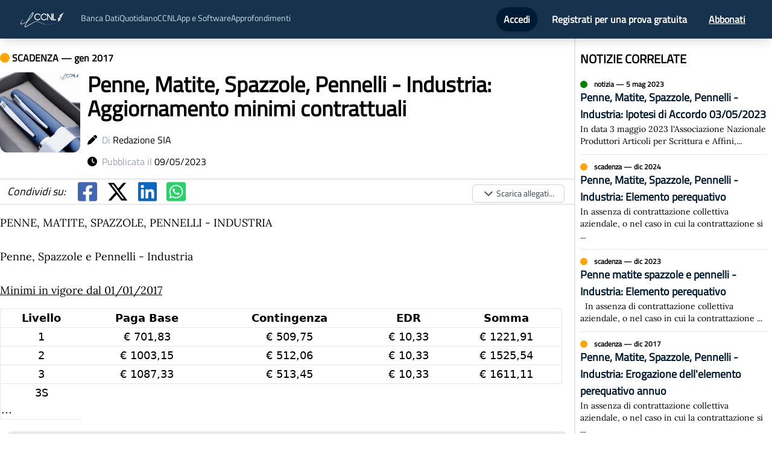

--- FILE ---
content_type: text/html; charset=utf-8
request_url: https://news.ilccnl.it/2017/1/penne-matite-spazzole-pennelli---industria-aggiornamento-minimi-contrattuali
body_size: 7971
content:
<!DOCTYPE html><html><head><meta name="viewport" content="width=device-width"/><meta charSet="utf-8"/><title>Penne, Matite, Spazzole, Pennelli - Industria: Aggiornamento minimi contrattuali</title><meta name="description" content="PENNE, MATITE, SPAZZOLE, PENNELLI - INDUSTRIA     Penne, Spazzole e Pennelli - Industria     Minimi in vigore dal 01/01/2017  Livello  Paga Base  Contingenza  E..."/><meta name="news_keywords" content="notizia, ccnl, contratto, accordo, accordi, contratti, notizie, news, scadenze, scadenza, penne,matite,spazzole,pennelli,industria,aggiornamento,minimi,contrattuali"/><meta name="keywords" content="notizia, ccnl, contratto, accordo, accordi, contratti, notizie, news, scadenze, scadenza, penne,matite,spazzole,pennelli,industria,aggiornamento,minimi,contrattuali"/><meta name="author" content="Redazione SIA"/><meta name="publisher" content="IlCCNL.it"/><meta name="article:published_time" content="2023-05-09T00:00:00.000Z"/><meta name="article:modified_time" content="2023-05-09T00:00:00.000Z"/><meta property="article:author" content="Redazione SIA"/><meta property="article:publisher" content="IlCCNL.it"/><link rel="canonical" href="https://news.ilccnl.it/2017/1/penne-matite-spazzole-pennelli---industria-aggiornamento-minimi-contrattuali"/><meta property="og:title" content="Penne, Matite, Spazzole, Pennelli - Industria: Aggiornamento minimi contrattuali"/><meta property="og:description" content="PENNE, MATITE, SPAZZOLE, PENNELLI - INDUSTRIA     Penne, Spazzole e Pennelli - Industria     Minimi in vigore dal 01/01/2017  Livello  Paga Base  Contingenza  E..."/><meta property="og:type" content="article"/><meta property="og:url" content="https://news.ilccnl.it/2017/1/penne-matite-spazzole-pennelli---industria-aggiornamento-minimi-contrattuali"/><meta property="og:image" content="https://5605040.fs1.hubspotusercontent-na1.net/hubfs/5605040/Immagini%20social/Penne, Matite, Spazzole, Pennelli - Industria.png"/><meta property="og:image:width" content="1200"/><meta property="og:image:height" content="1200"/><meta property="og:image:type" content="image/png"/><meta property="og:image:alt" content="Penne, Matite, Spazzole, Pennelli - Industria: Aggiornamento minimi contrattuali"/><meta property="og:image:title" content="Penne, Matite, Spazzole, Pennelli - Industria: Aggiornamento minimi contrattuali"/><meta property="og:date" content="2017-01-01T00:00:00+00:00"/><meta property="og:locale" content="it_IT"/><meta property="og:site_name" content="IlCCNL"/><meta property="article:published_time" content="2023-05-09T00:00:00.000Z"/><meta property="article:modified_time" content="2023-05-09T00:00:00.000Z"/><meta property="article:section" content="News"/><meta property="article:tag" content="penne,matite,spazzole,pennelli,industria,aggiornamento,minimi,contrattuali"/><meta name="twitter:card" content="summary_large_image"/><meta name="twitter:site" content="@siaantelmisrl"/><meta name="twitter:creator" content="@siaantelmisrl"/><meta name="twitter:title" content="Penne, Matite, Spazzole, Pennelli - Industria: Aggiornamento minimi contrattuali"/><meta name="twitter:description" content="PENNE, MATITE, SPAZZOLE, PENNELLI - INDUSTRIA     Penne, Spazzole e Pennelli - Industria     Minimi in vigore dal 01/01/2017  Livello  Paga Base  Contingenza  E..."/><meta name="twitter:image" content="https://5605040.fs1.hubspotusercontent-na1.net/hubfs/5605040/Immagini%20social/Penne, Matite, Spazzole, Pennelli - Industria.png"/><meta name="twitter:image:alt" content="Penne, Matite, Spazzole, Pennelli - Industria: Aggiornamento minimi contrattuali"/><meta name="twitter:image:width" content="1200"/><meta name="twitter:image:height" content="630"/><meta name="twitter:image:type" content="image/png"/><meta name="twitter:image:title" content="Penne, Matite, Spazzole, Pennelli - Industria: Aggiornamento minimi contrattuali"/><meta name="twitter:date" content="2017-01-01T00:00:00+00:00"/><meta name="twitter:locale" content="it_IT"/><script type="application/ld+json">{"@context":"https://schema.org","@type":"NewsArticle","mainEntityOfPage":{"@type":"WebPage","@id":"https://news.ilccnl.it/2017/1/penne-matite-spazzole-pennelli---industria-aggiornamento-minimi-contrattuali"},"headline":"Penne, Matite, Spazzole, Pennelli - Industria: Aggiornamento minimi contrattuali","image":["https://5605040.fs1.hubspotusercontent-na1.net/hubfs/5605040/Immagini%20social/Penne, Matite, Spazzole, Pennelli - Industria.png"],"datePublished":"2023-05-09T00:00:00.000Z","dateModified":"2023-05-09T00:00:00.000Z","author":{"@type":"Person","name":"Redazione SIA"},"publisher":{"@type":"Organization","name":"IlCCNL.it","logo":{"@type":"ImageObject","url":"https://news.ilccnl.it/logo.webp"}},"description":"PENNE, MATITE, SPAZZOLE, PENNELLI - INDUSTRIA     Penne, Spazzole e Pennelli - Industria     Minimi in vigore dal 01/01/2017  Livello  Paga Base  Contingenza  E...","genre":"News","keywords":"penne,matite,spazzole,pennelli,industria,aggiornamento,minimi,contrattuali","articleSection":"News","url":"https://news.ilccnl.it/2017/1/penne-matite-spazzole-pennelli---industria-aggiornamento-minimi-contrattuali"}</script><meta name="next-head-count" content="44"/><script id="ug-script">(function (g, u, i, d, e, s) {
  g[e] = g[e] || [];
  var f = u.getElementsByTagName(i)[0];
  var k = u.createElement(i);
  k.async = true;
  k.src =
    "https://static.userguiding.com/media/user-guiding-" + s + "-embedded.js";
  f.parentNode.insertBefore(k, f);
  if (g[d]) return;
  var ug = (g[d] = { q: [] });
  ug.c = function (n) {
    return function () {
      ug.q.push([n, arguments]);
    };
  };
  var m = [
    "previewGuide",
    "finishPreview",
    "track",
    "identify",
    "triggerNps",
    "hideChecklist",
    "launchChecklist",
  ];
  for (var j = 0; j < m.length; j += 1) {
    ug[m[j]] = ug.c(m[j]);
  }
})(
  window,
  document,
  "script",
  "userGuiding",
  "userGuidingLayer",
  "333509962ID"
);</script><link rel="preload" href="/_next/static/css/1badb9138e341ed8.css" as="style"/><link rel="stylesheet" href="/_next/static/css/1badb9138e341ed8.css" data-n-g=""/><link rel="preload" href="/_next/static/css/9315c3490fbce3e4.css" as="style"/><link rel="stylesheet" href="/_next/static/css/9315c3490fbce3e4.css" data-n-p=""/><noscript data-n-css=""></noscript><script defer="" nomodule="" src="/_next/static/chunks/polyfills-5cd94c89d3acac5f.js"></script><script src="/_next/static/chunks/webpack-42cdea76c8170223.js" defer=""></script><script src="/_next/static/chunks/framework-a87821de553db91d.js" defer=""></script><script src="/_next/static/chunks/main-fc7d2f0e2098927e.js" defer=""></script><script src="/_next/static/chunks/pages/_app-a7f59282e9c88806.js" defer=""></script><script src="/_next/static/chunks/647-752cd3fa728fbb23.js" defer=""></script><script src="/_next/static/chunks/288-54e1fcc4ada56e4b.js" defer=""></script><script src="/_next/static/chunks/924-a4c58789a0c4eaa0.js" defer=""></script><script src="/_next/static/chunks/pages/%5Banno%5D/%5Bmese%5D/%5Bslug%5D-c722604e6f74d219.js" defer=""></script><script src="/_next/static/hDIK6jc4v23QQiVngnPur/_buildManifest.js" defer=""></script><script src="/_next/static/hDIK6jc4v23QQiVngnPur/_ssgManifest.js" defer=""></script><script src="/_next/static/hDIK6jc4v23QQiVngnPur/_middlewareManifest.js" defer=""></script></head><body><div id="__next"><nav class="print:hidden bg-secondary top-0 z-50 sticky shadow-lg"><div class=" mx-auto px-2 sm:px-6 lg:px-8"><div class="relative flex items-center justify-between h-16"><div class="absolute inset-y-0 left-0 flex items-center lg:hidden"><button class="inline-flex items-center justify-center p-2 rounded-md text-gray-400 hover:text-white hover:bg-gray-700 focus:outline-none focus:ring-2 focus:ring-inset focus:ring-white" id="headlessui-disclosure-button-:R76:" type="button" aria-expanded="false"><span class="sr-only">Open main menu</span><svg xmlns="http://www.w3.org/2000/svg" fill="none" viewBox="0 0 24 24" stroke-width="2" stroke="currentColor" aria-hidden="true" class="block h-6 w-6"><path stroke-linecap="round" stroke-linejoin="round" d="M4 6h16M4 12h16M4 18h16"></path></svg></button></div><div class="flex-1 flex items-center justify-center sm:items-stretch sm:justify-start"><div class="flex-shrink-0 flex items-center"><a href="/"><img class="hidden lg:block h-8 w-auto" src="/logo.webp" alt="ilccnl logo"/> </a></div><div class="hidden lg:block sm:ml-6"><div class="hidden text-sm mt-1 lg:flex flex-row gap-16 text-[#cadeed]"><a href="https://ilccnl.it/bancadati">Banca Dati</a><a href="/">Quotidiano</a><a href="https://ilccnl.it/ccnl">CCNL</a><div class="relative"><button>App e Software</button></div><a href="https://blog.ilccnl.it/">Approfondimenti</a></div></div></div><div class="absolute inset-y-0 right-0 flex items-center pr-2 sm:static sm:inset-auto sm:ml-6 sm:pr-0"></div></div></div></nav><div class="Toastify"></div><div class="flex flex-col sidebar justify-between"><div class="lg:container p-2 lg:p-0 mx-auto"><div class="flex flex-col mb-5 lg:flex-row"><div class="flex flex-col w-full"><div class="mt-3"><div class="mt-2"><p class="font-bold"><svg aria-hidden="true" focusable="false" data-prefix="fas" data-icon="circle" class="svg-inline--fa fa-circle " role="img" xmlns="http://www.w3.org/2000/svg" viewBox="0 0 512 512" color="orange"><path fill="currentColor" d="M256 512A256 256 0 1 0 256 0a256 256 0 1 0 0 512z"></path></svg> <!-- -->SCADENZA<!-- --> — <!-- -->gen 2017</p></div><div class="flex flex-row mt-3"><div><span style="box-sizing:border-box;display:inline-block;overflow:hidden;width:initial;height:initial;background:none;opacity:1;border:0;margin:0;padding:0;position:relative;max-width:100%"><span style="box-sizing:border-box;display:block;width:initial;height:initial;background:none;opacity:1;border:0;margin:0;padding:0;max-width:100%"><img style="display:block;max-width:100%;width:initial;height:initial;background:none;opacity:1;border:0;margin:0;padding:0" alt="" aria-hidden="true" src="data:image/svg+xml,%3csvg%20xmlns=%27http://www.w3.org/2000/svg%27%20version=%271.1%27%20width=%27200%27%20height=%27200%27/%3e"/></span><img alt="Penne, Matite, Spazzole, Pennelli - Industria: Aggiornamento minimi contrattuali" src="[data-uri]" decoding="async" data-nimg="intrinsic" class="rounded-xl" style="position:absolute;top:0;left:0;bottom:0;right:0;box-sizing:border-box;padding:0;border:none;margin:auto;display:block;width:0;height:0;min-width:100%;max-width:100%;min-height:100%;max-height:100%"/><noscript><img alt="Penne, Matite, Spazzole, Pennelli - Industria: Aggiornamento minimi contrattuali" srcSet="/_next/image?url=https%3A%2F%2F5605040.fs1.hubspotusercontent-na1.net%2Fhubfs%2F5605040%2FImmagini%2520social%2FPenne%2C%20Matite%2C%20Spazzole%2C%20Pennelli%20-%20Industria.png&amp;w=256&amp;q=75 1x, /_next/image?url=https%3A%2F%2F5605040.fs1.hubspotusercontent-na1.net%2Fhubfs%2F5605040%2FImmagini%2520social%2FPenne%2C%20Matite%2C%20Spazzole%2C%20Pennelli%20-%20Industria.png&amp;w=640&amp;q=75 2x" src="/_next/image?url=https%3A%2F%2F5605040.fs1.hubspotusercontent-na1.net%2Fhubfs%2F5605040%2FImmagini%2520social%2FPenne%2C%20Matite%2C%20Spazzole%2C%20Pennelli%20-%20Industria.png&amp;w=640&amp;q=75" decoding="async" data-nimg="intrinsic" style="position:absolute;top:0;left:0;bottom:0;right:0;box-sizing:border-box;padding:0;border:none;margin:auto;display:block;width:0;height:0;min-width:100%;max-width:100%;min-height:100%;max-height:100%" class="rounded-xl" loading="lazy"/></noscript></span></div><div class="flex flex-col ml-3"><h1 class="font-bold text- md:text-4xl pr-1">Penne, Matite, Spazzole, Pennelli - Industria: Aggiornamento minimi contrattuali</h1><p class="mt-5"><svg aria-hidden="true" focusable="false" data-prefix="fas" data-icon="pen" class="svg-inline--fa fa-pen " role="img" xmlns="http://www.w3.org/2000/svg" viewBox="0 0 512 512"><path fill="currentColor" d="M362.7 19.3L314.3 67.7 444.3 197.7l48.4-48.4c25-25 25-65.5 0-90.5L453.3 19.3c-25-25-65.5-25-90.5 0zm-71 71L58.6 323.5c-10.4 10.4-18 23.3-22.2 37.4L1 481.2C-1.5 489.7 .8 498.8 7 505s15.3 8.5 23.7 6.1l120.3-35.4c14.1-4.2 27-11.8 37.4-22.2L421.7 220.3 291.7 90.3z"></path></svg>  <span class="text-gray-400">Di</span> <span>Redazione SIA</span></p><p class="mt-3"><svg aria-hidden="true" focusable="false" data-prefix="fas" data-icon="clock" class="svg-inline--fa fa-clock " role="img" xmlns="http://www.w3.org/2000/svg" viewBox="0 0 512 512"><path fill="currentColor" d="M256 0a256 256 0 1 1 0 512A256 256 0 1 1 256 0zM232 120V256c0 8 4 15.5 10.7 20l96 64c11 7.4 25.9 4.4 33.3-6.7s4.4-25.9-6.7-33.3L280 243.2V120c0-13.3-10.7-24-24-24s-24 10.7-24 24z"></path></svg>  <span class="text-gray-400">Pubblicata il</span> <span>09/05/2023</span></p></div></div><div class="my-4 border-y-2 dark:border-gray-600"><div class="flex flex-row items-center text-4xl"></div></div><div style="font-family:Lora" class="notizia_notizia-body__144j0 notizia-main text-justify text-lg pr-5"><p class="s8">PENNE, MATITE, SPAZZOLE, PENNELLI - INDUSTRIA</p>
<p class="s8">&nbsp;</p>
<p class="s8">Penne, Spazzole e Pennelli - Industria</p>
<p class="s8">&nbsp;</p>
<p class="s8"><u>Minimi in vigore dal 01/01/2017</u></p>
<table border="2" width="80%" cellspacing="2" cellpadding="1" align="center">
<tbody>
<tr>
<td>
<p class="s8" align="center">Livello</p>
</td>
<td>
<p class="s8" align="center">Paga Base</p>
</td>
<td>
<p class="s8" align="center">Contingenza</p>
</td>
<td>
<p class="s8" align="center">EDR</p>
</td>
<td>
<p class="s8" align="center">Somma</p>
</td>
</tr>
<tr>
<td>
<p class="p1" align="center">1</p>
</td>
<td>
<p class="p2" align="center">&euro; 701,83</p>
</td>
<td>
<p class="p2" align="center">&euro; 509,75</p>
</td>
<td>
<p class="p2" align="center">&euro; 10,33</p>
</td>
<td>
<p class="p2" align="center">&euro; 1221,91</p>
</td>
</tr>
<tr>
<td>
<p class="p1" align="center">2</p>
</td>
<td>
<p class="p2" align="center">&euro; 1003,15</p>
</td>
<td>
<p class="p2" align="center">&euro; 512,06</p>
</td>
<td>
<p class="p2" align="center">&euro; 10,33</p>
</td>
<td>
<p class="p2" align="center">&euro; 1525,54</p>
</td>
</tr>
<tr>
<td>
<p class="p1" align="center">3</p>
</td>
<td>
<p class="p2" align="center">&euro; 1087,33</p>
</td>
<td>
<p class="p2" align="center">&euro; 513,45</p>
</td>
<td>
<p class="p2" align="center">&euro; 10,33</p>
</td>
<td>
<p class="p2" align="center">&euro; 1611,11</p>
</td>
</tr>
<tr>
<td>
<p class="p1" align="center">3S</p>
...</div></div><h3 class="font-bold text-xl mt-5 mb-2">COLLEGAMENTI</h3><div class="grid grid-cols-1 lg:grid-cols-2"></div></div><div class="lg:w-1/3 ml-auto lg:border-l-2 dark:border-gray-600 mr-2 lg:pl-2"><div><h3 class="font-bold text-xl mt-5 mb-2">NOTIZIE CORRELATE</h3><div class="flex flex-col"></div></div></div></div></div><footer class="bg-primary dark:bg-secondary py-5 text-white w-full"><div class="flex flex-col md:flex-row align-middle items-center justify-around px-3"><div class="p-4 flex flex-col"><span style="box-sizing:border-box;display:inline-block;overflow:hidden;width:initial;height:initial;background:none;opacity:1;border:0;margin:0;padding:0;position:relative;max-width:100%"><span style="box-sizing:border-box;display:block;width:initial;height:initial;background:none;opacity:1;border:0;margin:0;padding:0;max-width:100%"><img style="display:block;max-width:100%;width:initial;height:initial;background:none;opacity:1;border:0;margin:0;padding:0" alt="" aria-hidden="true" src="data:image/svg+xml,%3csvg%20xmlns=%27http://www.w3.org/2000/svg%27%20version=%271.1%27%20width=%27140%27%20height=%2760%27/%3e"/></span><img alt="SIA logo" src="[data-uri]" decoding="async" data-nimg="intrinsic" style="position:absolute;top:0;left:0;bottom:0;right:0;box-sizing:border-box;padding:0;border:none;margin:auto;display:block;width:0;height:0;min-width:100%;max-width:100%;min-height:100%;max-height:100%"/><noscript><img alt="SIA logo" srcSet="/_next/image?url=%2Fsialogo.png&amp;w=256&amp;q=75 1x, /_next/image?url=%2Fsialogo.png&amp;w=384&amp;q=75 2x" src="/_next/image?url=%2Fsialogo.png&amp;w=384&amp;q=75" decoding="async" data-nimg="intrinsic" style="position:absolute;top:0;left:0;bottom:0;right:0;box-sizing:border-box;padding:0;border:none;margin:auto;display:block;width:0;height:0;min-width:100%;max-width:100%;min-height:100%;max-height:100%" loading="lazy"/></noscript></span><div class="divide-primary md:text-sm dark:divide-secondary flex flex-row"><a href="https://portalesia.it/chi-siamo/" target="_blank" rel="noopener noreferrer" class="hover:underline hover:text-white cursor-pointer">Chi siamo</a> · <a href="https://portalesia.it/contatti/" target="_blank" rel="noopener noreferrer" class="hover:underline hover:text-white cursor-pointer">Contatti</a></div></div><div class="text-center ml-auto text-sm mr-auto"><p>S.I.A. s.r.l.</p><p>Cap. Soc. € 10.000,00 i.v.</p><p>P.IVA 12789100018 R.E.A. TO-1316662</p><p>© Tutti i diritti riservati</p><a class="font-bold hover:underline" href="/cookie" target="_blank" rel="noopener noreferrer">Cookie Policy</a> <!-- -->&amp;<!-- --> <a class="font-bold hover:underline" href="/privacy" target="_blank" rel="noopener noreferrer">Privacy Policy</a><p class="text-2xl"><svg aria-hidden="true" focusable="false" data-prefix="fab" data-icon="cc-mastercard" class="svg-inline--fa fa-cc-mastercard " role="img" xmlns="http://www.w3.org/2000/svg" viewBox="0 0 576 512"><path fill="currentColor" d="M482.9 410.3c0 6.8-4.6 11.7-11.2 11.7-6.8 0-11.2-5.2-11.2-11.7 0-6.5 4.4-11.7 11.2-11.7 6.6 0 11.2 5.2 11.2 11.7zm-310.8-11.7c-7.1 0-11.2 5.2-11.2 11.7 0 6.5 4.1 11.7 11.2 11.7 6.5 0 10.9-4.9 10.9-11.7-.1-6.5-4.4-11.7-10.9-11.7zm117.5-.3c-5.4 0-8.7 3.5-9.5 8.7h19.1c-.9-5.7-4.4-8.7-9.6-8.7zm107.8.3c-6.8 0-10.9 5.2-10.9 11.7 0 6.5 4.1 11.7 10.9 11.7 6.8 0 11.2-4.9 11.2-11.7 0-6.5-4.4-11.7-11.2-11.7zm105.9 26.1c0 .3.3.5.3 1.1 0 .3-.3.5-.3 1.1-.3.3-.3.5-.5.8-.3.3-.5.5-1.1.5-.3.3-.5.3-1.1.3-.3 0-.5 0-1.1-.3-.3 0-.5-.3-.8-.5-.3-.3-.5-.5-.5-.8-.3-.5-.3-.8-.3-1.1 0-.5 0-.8.3-1.1 0-.5.3-.8.5-1.1.3-.3.5-.3.8-.5.5-.3.8-.3 1.1-.3.5 0 .8 0 1.1.3.5.3.8.3 1.1.5s.2.6.5 1.1zm-2.2 1.4c.5 0 .5-.3.8-.3.3-.3.3-.5.3-.8 0-.3 0-.5-.3-.8-.3 0-.5-.3-1.1-.3h-1.6v3.5h.8V426h.3l1.1 1.4h.8l-1.1-1.3zM576 81v352c0 26.5-21.5 48-48 48H48c-26.5 0-48-21.5-48-48V81c0-26.5 21.5-48 48-48h480c26.5 0 48 21.5 48 48zM64 220.6c0 76.5 62.1 138.5 138.5 138.5 27.2 0 53.9-8.2 76.5-23.1-72.9-59.3-72.4-171.2 0-230.5-22.6-15-49.3-23.1-76.5-23.1-76.4-.1-138.5 62-138.5 138.2zm224 108.8c70.5-55 70.2-162.2 0-217.5-70.2 55.3-70.5 162.6 0 217.5zm-142.3 76.3c0-8.7-5.7-14.4-14.7-14.7-4.6 0-9.5 1.4-12.8 6.5-2.4-4.1-6.5-6.5-12.2-6.5-3.8 0-7.6 1.4-10.6 5.4V392h-8.2v36.7h8.2c0-18.9-2.5-30.2 9-30.2 10.2 0 8.2 10.2 8.2 30.2h7.9c0-18.3-2.5-30.2 9-30.2 10.2 0 8.2 10 8.2 30.2h8.2v-23zm44.9-13.7h-7.9v4.4c-2.7-3.3-6.5-5.4-11.7-5.4-10.3 0-18.2 8.2-18.2 19.3 0 11.2 7.9 19.3 18.2 19.3 5.2 0 9-1.9 11.7-5.4v4.6h7.9V392zm40.5 25.6c0-15-22.9-8.2-22.9-15.2 0-5.7 11.9-4.8 18.5-1.1l3.3-6.5c-9.4-6.1-30.2-6-30.2 8.2 0 14.3 22.9 8.3 22.9 15 0 6.3-13.5 5.8-20.7.8l-3.5 6.3c11.2 7.6 32.6 6 32.6-7.5zm35.4 9.3l-2.2-6.8c-3.8 2.1-12.2 4.4-12.2-4.1v-16.6h13.1V392h-13.1v-11.2h-8.2V392h-7.6v7.3h7.6V416c0 17.6 17.3 14.4 22.6 10.9zm13.3-13.4h27.5c0-16.2-7.4-22.6-17.4-22.6-10.6 0-18.2 7.9-18.2 19.3 0 20.5 22.6 23.9 33.8 14.2l-3.8-6c-7.8 6.4-19.6 5.8-21.9-4.9zm59.1-21.5c-4.6-2-11.6-1.8-15.2 4.4V392h-8.2v36.7h8.2V408c0-11.6 9.5-10.1 12.8-8.4l2.4-7.6zm10.6 18.3c0-11.4 11.6-15.1 20.7-8.4l3.8-6.5c-11.6-9.1-32.7-4.1-32.7 15 0 19.8 22.4 23.8 32.7 15l-3.8-6.5c-9.2 6.5-20.7 2.6-20.7-8.6zm66.7-18.3H408v4.4c-8.3-11-29.9-4.8-29.9 13.9 0 19.2 22.4 24.7 29.9 13.9v4.6h8.2V392zm33.7 0c-2.4-1.2-11-2.9-15.2 4.4V392h-7.9v36.7h7.9V408c0-11 9-10.3 12.8-8.4l2.4-7.6zm40.3-14.9h-7.9v19.3c-8.2-10.9-29.9-5.1-29.9 13.9 0 19.4 22.5 24.6 29.9 13.9v4.6h7.9v-51.7zm7.6-75.1v4.6h.8V302h1.9v-.8h-4.6v.8h1.9zm6.6 123.8c0-.5 0-1.1-.3-1.6-.3-.3-.5-.8-.8-1.1-.3-.3-.8-.5-1.1-.8-.5 0-1.1-.3-1.6-.3-.3 0-.8.3-1.4.3-.5.3-.8.5-1.1.8-.5.3-.8.8-.8 1.1-.3.5-.3 1.1-.3 1.6 0 .3 0 .8.3 1.4 0 .3.3.8.8 1.1.3.3.5.5 1.1.8.5.3 1.1.3 1.4.3.5 0 1.1 0 1.6-.3.3-.3.8-.5 1.1-.8.3-.3.5-.8.8-1.1.3-.6.3-1.1.3-1.4zm3.2-124.7h-1.4l-1.6 3.5-1.6-3.5h-1.4v5.4h.8v-4.1l1.6 3.5h1.1l1.4-3.5v4.1h1.1v-5.4zm4.4-80.5c0-76.2-62.1-138.3-138.5-138.3-27.2 0-53.9 8.2-76.5 23.1 72.1 59.3 73.2 171.5 0 230.5 22.6 15 49.5 23.1 76.5 23.1 76.4.1 138.5-61.9 138.5-138.4z"></path></svg> <svg aria-hidden="true" focusable="false" data-prefix="fab" data-icon="cc-visa" class="svg-inline--fa fa-cc-visa " role="img" xmlns="http://www.w3.org/2000/svg" viewBox="0 0 576 512"><path fill="currentColor" d="M470.1 231.3s7.6 37.2 9.3 45H446c3.3-8.9 16-43.5 16-43.5-.2.3 3.3-9.1 5.3-14.9l2.8 13.4zM576 80v352c0 26.5-21.5 48-48 48H48c-26.5 0-48-21.5-48-48V80c0-26.5 21.5-48 48-48h480c26.5 0 48 21.5 48 48zM152.5 331.2L215.7 176h-42.5l-39.3 106-4.3-21.5-14-71.4c-2.3-9.9-9.4-12.7-18.2-13.1H32.7l-.7 3.1c15.8 4 29.9 9.8 42.2 17.1l35.8 135h42.5zm94.4.2L272.1 176h-40.2l-25.1 155.4h40.1zm139.9-50.8c.2-17.7-10.6-31.2-33.7-42.3-14.1-7.1-22.7-11.9-22.7-19.2.2-6.6 7.3-13.4 23.1-13.4 13.1-.3 22.7 2.8 29.9 5.9l3.6 1.7 5.5-33.6c-7.9-3.1-20.5-6.6-36-6.6-39.7 0-67.6 21.2-67.8 51.4-.3 22.3 20 34.7 35.2 42.2 15.5 7.6 20.8 12.6 20.8 19.3-.2 10.4-12.6 15.2-24.1 15.2-16 0-24.6-2.5-37.7-8.3l-5.3-2.5-5.6 34.9c9.4 4.3 26.8 8.1 44.8 8.3 42.2.1 69.7-20.8 70-53zM528 331.4L495.6 176h-31.1c-9.6 0-16.9 2.8-21 12.9l-59.7 142.5H426s6.9-19.2 8.4-23.3H486c1.2 5.5 4.8 23.3 4.8 23.3H528z"></path></svg> <svg aria-hidden="true" focusable="false" data-prefix="fab" data-icon="cc-amex" class="svg-inline--fa fa-cc-amex " role="img" xmlns="http://www.w3.org/2000/svg" viewBox="0 0 576 512"><path fill="currentColor" d="M48 480C21.49 480 0 458.5 0 432V80C0 53.49 21.49 32 48 32H528C554.5 32 576 53.49 576 80V82.43H500.5L483.5 130L466.6 82.43H369.4V145.6L341.3 82.43H262.7L181 267.1H246.8V430.9H450.5L482.4 395.8L514.3 430.9H576V432C576 458.5 554.5 480 528 480H48zM482.6 364L440.4 410.3H390.5L458 338.6L390.5 266.1H441.9L483.4 312.8L525.4 266.1H576L508 338.2L576 410.3H524.6L482.6 364zM576 296.9V380.2L536.7 338.3L576 296.9zM307.6 377.1H390.6V410.3H268.6V267.1H390.6V300.2H307.6V322.6H388.5V354.9H307.6V377.2V377.1zM537.3 145.7L500.4 246.3H466L429.2 146V246.3H390.5V103H451.7L483.6 192.3L515.8 103H576V246.3H537.3V145.7zM334.5 217.6H268.6L256.7 246.3H213.7L276.1 103H327.3L390.6 246.3H346.5L334.5 217.6zM301.5 138.5L282 185.4H320.9L301.5 138.5z"></path></svg> <svg aria-hidden="true" focusable="false" data-prefix="fab" data-icon="cc-discover" class="svg-inline--fa fa-cc-discover " role="img" xmlns="http://www.w3.org/2000/svg" viewBox="0 0 576 512"><path fill="currentColor" d="M520.4 196.1c0-7.9-5.5-12.1-15.6-12.1h-4.9v24.9h4.7c10.3 0 15.8-4.4 15.8-12.8zM528 32H48C21.5 32 0 53.5 0 80v352c0 26.5 21.5 48 48 48h480c26.5 0 48-21.5 48-48V80c0-26.5-21.5-48-48-48zm-44.1 138.9c22.6 0 52.9-4.1 52.9 24.4 0 12.6-6.6 20.7-18.7 23.2l25.8 34.4h-19.6l-22.2-32.8h-2.2v32.8h-16zm-55.9.1h45.3v14H444v18.2h28.3V217H444v22.2h29.3V253H428zm-68.7 0l21.9 55.2 22.2-55.2h17.5l-35.5 84.2h-8.6l-35-84.2zm-55.9-3c24.7 0 44.6 20 44.6 44.6 0 24.7-20 44.6-44.6 44.6-24.7 0-44.6-20-44.6-44.6 0-24.7 20-44.6 44.6-44.6zm-49.3 6.1v19c-20.1-20.1-46.8-4.7-46.8 19 0 25 27.5 38.5 46.8 19.2v19c-29.7 14.3-63.3-5.7-63.3-38.2 0-31.2 33.1-53 63.3-38zm-97.2 66.3c11.4 0 22.4-15.3-3.3-24.4-15-5.5-20.2-11.4-20.2-22.7 0-23.2 30.6-31.4 49.7-14.3l-8.4 10.8c-10.4-11.6-24.9-6.2-24.9 2.5 0 4.4 2.7 6.9 12.3 10.3 18.2 6.6 23.6 12.5 23.6 25.6 0 29.5-38.8 37.4-56.6 11.3l10.3-9.9c3.7 7.1 9.9 10.8 17.5 10.8zM55.4 253H32v-82h23.4c26.1 0 44.1 17 44.1 41.1 0 18.5-13.2 40.9-44.1 40.9zm67.5 0h-16v-82h16zM544 433c0 8.2-6.8 15-15 15H128c189.6-35.6 382.7-139.2 416-160zM74.1 191.6c-5.2-4.9-11.6-6.6-21.9-6.6H48v54.2h4.2c10.3 0 17-2 21.9-6.4 5.7-5.2 8.9-12.8 8.9-20.7s-3.2-15.5-8.9-20.5z"></path></svg></p></div><div><span style="box-sizing:border-box;display:inline-block;overflow:hidden;width:initial;height:initial;background:none;opacity:1;border:0;margin:0;padding:0;position:relative;max-width:100%"><span style="box-sizing:border-box;display:block;width:initial;height:initial;background:none;opacity:1;border:0;margin:0;padding:0;max-width:100%"><img style="display:block;max-width:100%;width:initial;height:initial;background:none;opacity:1;border:0;margin:0;padding:0" alt="" aria-hidden="true" src="data:image/svg+xml,%3csvg%20xmlns=%27http://www.w3.org/2000/svg%27%20version=%271.1%27%20width=%27170%27%20height=%2775%27/%3e"/></span><img alt="SIA logo" src="[data-uri]" decoding="async" data-nimg="intrinsic" style="position:absolute;top:0;left:0;bottom:0;right:0;box-sizing:border-box;padding:0;border:none;margin:auto;display:block;width:0;height:0;min-width:100%;max-width:100%;min-height:100%;max-height:100%"/><noscript><img alt="SIA logo" srcSet="/_next/image?url=%2Flogo.webp&amp;w=256&amp;q=75 1x, /_next/image?url=%2Flogo.webp&amp;w=384&amp;q=75 2x" src="/_next/image?url=%2Flogo.webp&amp;w=384&amp;q=75" decoding="async" data-nimg="intrinsic" style="position:absolute;top:0;left:0;bottom:0;right:0;box-sizing:border-box;padding:0;border:none;margin:auto;display:block;width:0;height:0;min-width:100%;max-width:100%;min-height:100%;max-height:100%" loading="lazy"/></noscript></span></div></div></footer></div></div><script id="__NEXT_DATA__" type="application/json">{"props":{"pageProps":{"notizia":{"guid":"be532e23-c493-4426-9bd2-37e86f3022cd","data":"2017-01-01T00:00:00","titolo":"Penne, Matite, Spazzole, Pennelli - Industria: Aggiornamento minimi contrattuali","nota":"\u003cp class=\"s8\"\u003ePENNE, MATITE, SPAZZOLE, PENNELLI - INDUSTRIA\u003c/p\u003e\n\u003cp class=\"s8\"\u003e\u0026nbsp;\u003c/p\u003e\n\u003cp class=\"s8\"\u003ePenne, Spazzole e Pennelli - Industria\u003c/p\u003e\n\u003cp class=\"s8\"\u003e\u0026nbsp;\u003c/p\u003e\n\u003cp class=\"s8\"\u003e\u003cu\u003eMinimi in vigore dal 01/01/2017\u003c/u\u003e\u003c/p\u003e\n\u003ctable border=\"2\" width=\"80%\" cellspacing=\"2\" cellpadding=\"1\" align=\"center\"\u003e\n\u003ctbody\u003e\n\u003ctr\u003e\n\u003ctd\u003e\n\u003cp class=\"s8\" align=\"center\"\u003eLivello\u003c/p\u003e\n\u003c/td\u003e\n\u003ctd\u003e\n\u003cp class=\"s8\" align=\"center\"\u003ePaga Base\u003c/p\u003e\n\u003c/td\u003e\n\u003ctd\u003e\n\u003cp class=\"s8\" align=\"center\"\u003eContingenza\u003c/p\u003e\n\u003c/td\u003e\n\u003ctd\u003e\n\u003cp class=\"s8\" align=\"center\"\u003eEDR\u003c/p\u003e\n\u003c/td\u003e\n\u003ctd\u003e\n\u003cp class=\"s8\" align=\"center\"\u003eSomma\u003c/p\u003e\n\u003c/td\u003e\n\u003c/tr\u003e\n\u003ctr\u003e\n\u003ctd\u003e\n\u003cp class=\"p1\" align=\"center\"\u003e1\u003c/p\u003e\n\u003c/td\u003e\n\u003ctd\u003e\n\u003cp class=\"p2\" align=\"center\"\u003e\u0026euro; 701,83\u003c/p\u003e\n\u003c/td\u003e\n\u003ctd\u003e\n\u003cp class=\"p2\" align=\"center\"\u003e\u0026euro; 509,75\u003c/p\u003e\n\u003c/td\u003e\n\u003ctd\u003e\n\u003cp class=\"p2\" align=\"center\"\u003e\u0026euro; 10,33\u003c/p\u003e\n\u003c/td\u003e\n\u003ctd\u003e\n\u003cp class=\"p2\" align=\"center\"\u003e\u0026euro; 1221,91\u003c/p\u003e\n\u003c/td\u003e\n\u003c/tr\u003e\n\u003ctr\u003e\n\u003ctd\u003e\n\u003cp class=\"p1\" align=\"center\"\u003e2\u003c/p\u003e\n\u003c/td\u003e\n\u003ctd\u003e\n\u003cp class=\"p2\" align=\"center\"\u003e\u0026euro; 1003,15\u003c/p\u003e\n\u003c/td\u003e\n\u003ctd\u003e\n\u003cp class=\"p2\" align=\"center\"\u003e\u0026euro; 512,06\u003c/p\u003e\n\u003c/td\u003e\n\u003ctd\u003e\n\u003cp class=\"p2\" align=\"center\"\u003e\u0026euro; 10,33\u003c/p\u003e\n\u003c/td\u003e\n\u003ctd\u003e\n\u003cp class=\"p2\" align=\"center\"\u003e\u0026euro; 1525,54\u003c/p\u003e\n\u003c/td\u003e\n\u003c/tr\u003e\n\u003ctr\u003e\n\u003ctd\u003e\n\u003cp class=\"p1\" align=\"center\"\u003e3\u003c/p\u003e\n\u003c/td\u003e\n\u003ctd\u003e\n\u003cp class=\"p2\" align=\"center\"\u003e\u0026euro; 1087,33\u003c/p\u003e\n\u003c/td\u003e\n\u003ctd\u003e\n\u003cp class=\"p2\" align=\"center\"\u003e\u0026euro; 513,45\u003c/p\u003e\n\u003c/td\u003e\n\u003ctd\u003e\n\u003cp class=\"p2\" align=\"center\"\u003e\u0026euro; 10,33\u003c/p\u003e\n\u003c/td\u003e\n\u003ctd\u003e\n\u003cp class=\"p2\" align=\"center\"\u003e\u0026euro; 1611,11\u003c/p\u003e\n\u003c/td\u003e\n\u003c/tr\u003e\n\u003ctr\u003e\n\u003ctd\u003e\n\u003cp class=\"p1\" align=\"center\"\u003e3S\u003c/p\u003e\n...","guid_categoria":"c05f4afd-ea2a-4cbb-8df3-2294f0abf062","slug":"penne-matite-spazzole-pennelli---industria-aggiornamento-minimi-contrattuali","text_free":false,"codice_contratto":null},"publicationDate":"2023-05-09T00:00:00"},"__N_SSG":true},"page":"/[anno]/[mese]/[slug]","query":{"anno":"2017","mese":"1","slug":"penne-matite-spazzole-pennelli---industria-aggiornamento-minimi-contrattuali"},"buildId":"hDIK6jc4v23QQiVngnPur","isFallback":false,"gsp":true,"scriptLoader":[]}</script></body></html>

--- FILE ---
content_type: application/javascript; charset=utf-8
request_url: https://news.ilccnl.it/_next/static/hDIK6jc4v23QQiVngnPur/_ssgManifest.js
body_size: -305
content:
self.__SSG_MANIFEST=new Set(["\u002F","\u002F[anno]\u002F[mese]\u002F[slug]"]);self.__SSG_MANIFEST_CB&&self.__SSG_MANIFEST_CB()

--- FILE ---
content_type: application/javascript; charset=utf-8
request_url: https://news.ilccnl.it/_next/static/chunks/pages/%5Banno%5D/%5Bmese%5D/%5Bslug%5D-c722604e6f74d219.js
body_size: 4513
content:
(self.webpackChunk_N_E=self.webpackChunk_N_E||[]).push([[903],{5573:function(t,e,n){(window.__NEXT_P=window.__NEXT_P||[]).push(["/[anno]/[mese]/[slug]",function(){return n(840)}])},9357:function(t,e,n){"use strict";var a;n.d(e,{l:function(){return a}}),function(t){t.notizia="6bb853ad-1a31-473b-9f66-37eccb60cc93",t.scadenza="c05f4afd-ea2a-4cbb-8df3-2294f0abf062"}(a||(a={}))},840:function(t,e,n){"use strict";n.r(e),n.d(e,{__N_SSG:function(){return A},default:function(){return R}});var a=n(5893),i=n(381),o=n.n(i),r=n(7294),c=n(4051),s=n.n(c),l=n(3024),d=n(9417),m=n(7814),u=n(8171),x=n(1355);var p=r.forwardRef((function(t,e){return r.createElement("svg",Object.assign({xmlns:"http://www.w3.org/2000/svg",fill:"none",viewBox:"0 0 24 24",strokeWidth:2,stroke:"currentColor","aria-hidden":"true",ref:e},t),r.createElement("path",{strokeLinecap:"round",strokeLinejoin:"round",d:"M19 9l-7 7-7-7"}))}));var h=r.forwardRef((function(t,e){return r.createElement("svg",Object.assign({xmlns:"http://www.w3.org/2000/svg",viewBox:"0 0 20 20",fill:"currentColor","aria-hidden":"true",ref:e},t),r.createElement("path",{d:"M6 10a2 2 0 11-4 0 2 2 0 014 0zM12 10a2 2 0 11-4 0 2 2 0 014 0zM16 12a2 2 0 100-4 2 2 0 000 4z"}))})),g=n(5675),f=n.n(g),j=n(8613),w=n(8142),b=n(9357),y=n(9944),v=n.n(y),N=n(6924),_=n(6941),k=n(6154);function z(t,e,n,a,i,o,r){try{var c=t[o](r),s=c.value}catch(l){return void n(l)}c.done?e(s):Promise.resolve(s).then(a,i)}function I(t){var e,n,i=t.notizia,c=t.publicationDate,g=(0,r.useState)(!1),y=g[0],I=g[1],S=(0,r.useState)(),T=S[0],C=S[1],M=(0,r.useState)(!1),E=M[0],D=M[1],O=(0,r.useState)(i),L=O[0],A=O[1],R=((0,w.F)(),(0,j.a)());(0,r.useEffect)((function(){fetch("".concat("https://api.v2.ilccnl.it/v1","/notizie/").concat(i.guid,"/allegati")).then((function(t){return t.json()})).then((function(t){return C(t)}))}),[i.guid]),(0,r.useEffect)((function(){var t,e;R.loading||R.user&&((null===(t=R.subscription)||void 0===t?void 0:t.product)||(null===(e=R.subscription)||void 0===e?void 0:e.isTrial))&&k.Z.get("/notizie/".concat(i.guid)).then((function(t){return A(t.data)}))}),[R]);var P=function(){var t,e=(t=s().mark((function t(e){var n,a,o,r,c;return s().wrap((function(t){for(;;)switch(t.prev=t.next){case 0:if(R.user&&(null===(n=R.subscription)||void 0===n?void 0:n.subscription)&&!R.subscription.isTrial){t.next=4;break}return D(!0),t.abrupt("return");case 4:return I(!0),t.t0=fetch,t.t1="".concat("https://api.v2.ilccnl.it/v1","/notizie/allegato/").concat(i.guid,"/").concat(e,"/download/"),t.t2="Bearer ",t.next=10,R.user.getIdToken();case 10:return t.t3=t.sent,t.t4=t.t2.concat.call(t.t2,t.t3),t.t5={Authorization:t.t4},t.t6={method:"GET",headers:t.t5},t.next=16,(0,t.t0)(t.t1,t.t6);case 16:if(!(a=t.sent).ok){t.next=26;break}return t.next=20,a.blob();case 20:o=t.sent,r=URL.createObjectURL(o),(c=document.createElement("a")).href=r,c.download=e,c.click();case 26:I(!1);case 27:case"end":return t.stop()}}),t)})),function(){var e=this,n=arguments;return new Promise((function(a,i){var o=t.apply(e,n);function r(t){z(o,a,i,r,c,"next",t)}function c(t){z(o,a,i,r,c,"throw",t)}r(void 0)}))});return function(t){return e.apply(this,arguments)}}();return(0,a.jsxs)("div",{className:"mt-3",children:[(0,a.jsx)(N.Z,{open:E,onClose:function(){return D(!1)}}),(0,a.jsx)("div",{className:"mt-2",children:(0,a.jsxs)("p",{className:"font-bold",children:[(0,a.jsx)(m.G,{icon:d.diR,color:i.guid_categoria===b.l.notizia?"green":"orange"}),"\xa0",i.guid_categoria===b.l.notizia?"NOTIZIA":"SCADENZA","\xa0\u2014\xa0",o()(i.data).format(i.guid_categoria===b.l.notizia?"D MMM yyyy":"MMM yyyy")]})}),(0,a.jsxs)("div",{className:"flex flex-row mt-3",children:[(0,a.jsx)("div",{children:(0,a.jsx)(f(),{className:"rounded-xl",src:"https://5605040.fs1.hubspotusercontent-na1.net/hubfs/5605040/Immagini%20social/".concat(i.titolo.split(":")[0],".png"),height:"200",width:"200",alt:i.titolo})}),(0,a.jsxs)("div",{className:"flex flex-col ml-3",children:[(0,a.jsx)("h1",{className:"font-bold text- md:text-4xl pr-1",children:i.titolo}),(0,a.jsxs)("p",{className:"mt-5",children:[(0,a.jsx)(m.G,{icon:d.IwR}),"\xa0\xa0",(0,a.jsx)("span",{className:"text-gray-400",children:"Di"})," ",(0,a.jsx)("span",{children:"Redazione SIA"})]}),(0,a.jsxs)("p",{className:"mt-3",children:[(0,a.jsx)(m.G,{icon:d.SZw}),"\xa0\xa0",(0,a.jsx)("span",{className:"text-gray-400",children:"Pubblicata il"})," ",(0,a.jsx)("span",{children:o()(c).format("DD/MM/yyyy")})]})]})]}),(0,a.jsx)("div",{className:"my-4 border-y-2 dark:border-gray-600",children:(0,a.jsxs)("div",{className:"flex flex-row items-center text-4xl",children:[(0,a.jsxs)(a.Fragment,{children:[(0,a.jsxs)("p",{className:"text-lg ml-3 italic mr-3 hidden lg:inline",children:["Condividi su:"," "]}),(0,a.jsxs)("p",{className:"text-lg ml-3 italic mr-3 lg:hidden",children:[(0,a.jsx)(m.G,{icon:d.zBy})," "]}),(0,a.jsx)("a",{href:"https://www.facebook.com/sharer/sharer.php?u=".concat(window.location.href),className:"mx-2 cursor-pointer",target:"_blank",rel:"noopener noreferrer",children:(0,a.jsx)(m.G,{icon:l.pZl,color:"#4267B2"})}),(0,a.jsx)("a",{href:"https://x.com/intent/tweet?url=".concat(window.location.href),target:"_blank",rel:"noopener noreferrer",className:"mx-2 cursor-pointer",children:(0,a.jsx)(m.G,{icon:l.NCc,color:"#000"})}),(0,a.jsx)("a",{href:"https://www.linkedin.com/shareArticle?mini=true&url=".concat(window.location.href),className:"mx-2 cursor-pointer",target:"_blank",rel:"noopener noreferrer",children:(0,a.jsx)(m.G,{icon:l.D9H,color:"#0A66C2"})}),(0,a.jsx)("a",{href:"whatsapp://send?text=".concat(window.location.href),target:"_blank",rel:"noopener noreferrer",className:"mx-2 cursor-pointer",children:(0,a.jsx)(m.G,{icon:l.yhw,color:"#25D366"})})]}),T&&(0,a.jsxs)(u.v,{as:"div",className:"relative ml-auto mr-4 inline-block text-left",children:[(0,a.jsx)("div",{children:(0,a.jsxs)(u.v.Button,{disabled:y,className:"inline-flex justify-center w-full rounded-md border dark:border-0 dark:bg-secondary border-gray-300 shadow-sm px-4 py-1 bg-white dark:text-white text-sm font-medium text-gray-700 hover:bg-gray-50 focus:outline-none focus:ring-2 focus:ring-offset-2 focus:ring-offset-gray-100 focus:ring-indigo-500",children:[!y&&(0,a.jsx)(p,{className:"mr-3-3 h-5 w-5","aria-hidden":"true"}),y&&(0,a.jsx)(h,{className:"mr-3-3 h-5 w-5 animate-bounce","aria-hidden":"true"}),"\xa0",y?"Download in corso...":"Scarica allegati..."]})}),(0,a.jsx)(x.u,{as:r.Fragment,enter:"transition ease-out duration-100",enterFrom:"transform opacity-0 scale-95",enterTo:"transform opacity-100 scale-100",leave:"transition ease-in duration-75",leaveFrom:"transform opacity-100 scale-100",leaveTo:"transform opacity-0 scale-95",children:(0,a.jsx)(u.v.Items,{className:"origin-top-right absolute dark:bg-secondary dark:text-white right-0 mt-2 rounded-md shadow-lg bg-white ring-1 ring-black ring-opacity-5 focus:outline-none",children:(0,a.jsx)("div",{className:"py-1",children:T.filter((function(t){return t.nome_file.toLowerCase().includes(".pdf")})).map((function(t){return(0,a.jsx)(u.v.Item,{children:function(e){e.active;return(0,a.jsx)("button",{type:"submit",onClick:function(){return P(t.nome_file)},className:"block hover:font-bold hover:bg-gray-100 hover:dark:bg-primary w-full text-left px-4 py-2 text-sm",children:t.nome_file})}},t.guid)}))})})})]})]})}),(0,a.jsx)("div",{style:{fontFamily:"Lora"},className:"".concat(v()["notizia-body"]," notizia-main text-justify text-lg pr-5"),dangerouslySetInnerHTML:{__html:L.nota}}),!i.text_free&&!R.loading&&!(null===(e=R.subscription)||void 0===e?void 0:e.isTrial)&&!(null===(n=R.subscription)||void 0===n?void 0:n.product)&&(0,a.jsx)("div",{className:"bg-secondary/10 rounded-lg shadow p-3 m-3 backdrop-blur-lg mt-5",children:(0,a.jsx)(_.Z,{})})]})}var S=n(1664),T=n.n(S),C=n(2647);function M(t){var e=t.notizie;return(0,a.jsxs)("div",{children:[(0,a.jsx)("h3",{className:"font-bold text-xl mt-5 mb-2",children:"NOTIZIE CORRELATE"}),(0,a.jsx)("div",{className:"flex flex-col",children:e.notizieRecenti.concat(e.scadenzeDelMese).map((function(t){return(0,a.jsx)("div",{className:"flex flex-row min-h-24 py-3 border-b dark:border-gray-600",children:(0,a.jsxs)("div",{children:[(0,a.jsxs)("p",{className:"text-xs font-bold lowercase",children:[(0,a.jsx)(m.G,{icon:d.diR,size:"1x",color:t.guid_categoria===b.l.notizia?"green":"orange"}),"\xa0",(0,a.jsx)("span",{className:"ml-2",children:t.guid_categoria===b.l.notizia?"NOTIZIA":"SCADENZA"}),"\xa0\u2014\xa0",(0,a.jsx)("span",{className:"",children:o()(t.data).format(t.guid_categoria===b.l.notizia?"D MMM yyyy":"MMM yyyy")})]}),(0,a.jsx)(T(),{href:"/".concat(o()(t.data).year(),"/").concat(o()(t.data).month()+1,"/").concat(t.slug),children:(0,a.jsx)("a",{className:"font-bold text-primary dark:text-selected cursor-pointer hover:underline text-lg",children:t.titolo})}),(0,a.jsxs)("p",{className:"text-sm",style:{fontFamily:"Lora, serif"},children:[(0,C.htmlToText)(t.nota).substring(0,90),"..."]})]})},t.guid)}))})]})}var E=n(9008),D=n.n(E),O=n(3117);function L(t){var e=t.links;return(0,a.jsxs)(a.Fragment,{children:[(0,a.jsx)("h3",{className:"font-bold text-xl mt-5 mb-2",children:"COLLEGAMENTI"}),(0,a.jsx)("div",{className:"grid grid-cols-1 lg:grid-cols-2",children:e.map((function(t){return(0,a.jsxs)("div",{className:"flex flex-col",children:[(0,a.jsxs)("p",{className:"text-primary font-bold dark:text-selected",children:[(0,a.jsx)(m.G,{icon:d.nNP,size:"1x"}),"\xa0 ",t.nome]}),(0,a.jsxs)("div",{className:"flex flex-row gap-3",children:[(0,a.jsx)(T(),{href:"".concat("https://ilccnl.it","/").concat(t.urlCcnl),children:(0,a.jsx)("a",{className:"underline text-primary dark:text-selected ",children:"CCNL"})}),(0,a.jsx)(T(),{href:"".concat("https://ilccnl.it","/").concat(t.urlTabelle),children:(0,a.jsx)("a",{className:"underline text-primary dark:text-selected ",children:"Tabelle Retributive"})}),(0,a.jsx)(T(),{href:"".concat("https://ilccnl.it","/").concat(t.urlSintesi,"?tab=schedesintetiche"),children:(0,a.jsx)("a",{className:"underline text-primary dark:text-selected ",children:"Sintesi"})}),(0,a.jsx)(T(),{href:"".concat("https://ilccnl.it","/").concat(t.urlDashboard),children:(0,a.jsx)("a",{className:"underline text-black dark:text-selected ",children:"Vedi tutto..."})})]})]},t.nome)}))})]})}var A=!0,R=function(t){var e=t.notizia,n=t.publicationDate,i=(0,r.useState)({notizieRecenti:[],scadenzeDelMese:[]}),c=i[0],s=i[1],l=(0,r.useState)([]),d=l[0],m=l[1];return(0,r.useEffect)((function(){fetch("".concat("https://api.v2.ilccnl.it/v1","/notiziario/").concat(e.guid,"/correlate")).then((function(t){return t.json()})).then((function(t){return s(t)})),fetch("".concat("https://api.v2.ilccnl.it/v1","/notiziario/").concat(e.guid,"/links")).then((function(t){return t.json()})).then((function(t){return m(t)}))}),[e.guid]),(0,a.jsx)(a.Fragment,{children:(0,a.jsxs)("div",{className:"lg:container p-2 lg:p-0 mx-auto",children:[(0,a.jsxs)(D(),{children:[(0,a.jsx)("title",{children:e.titolo}),(0,a.jsx)("meta",{name:"description",content:"".concat((0,C.htmlToText)(e.nota,{wordwrap:!1,selectors:[{selector:"a",options:{ignoreHref:!0}}]}).replace(/\n/g," ").substring(0,160),"...")}),(0,a.jsx)("meta",{name:"news_keywords",content:"notizia, ccnl, contratto, accordo, accordi, contratti, notizie, news, scadenze, scadenza, ".concat((0,O.P)(e.titolo).replace(/-/g," ").split(" ").join(","))}),(0,a.jsx)("meta",{name:"keywords",content:"notizia, ccnl, contratto, accordo, accordi, contratti, notizie, news, scadenze, scadenza, ".concat((0,O.P)(e.titolo).replace(/-/g," ").split(" ").join(","))}),(0,a.jsx)("meta",{name:"author",content:"Redazione SIA"}),(0,a.jsx)("meta",{name:"publisher",content:"IlCCNL.it"}),(0,a.jsx)("meta",{name:"article:published_time",content:new Date(n).toISOString()}),(0,a.jsx)("meta",{name:"article:modified_time",content:new Date(n).toISOString()}),(0,a.jsx)("meta",{property:"article:author",content:"Redazione SIA"}),(0,a.jsx)("meta",{property:"article:publisher",content:"IlCCNL.it"}),(0,a.jsx)("link",{rel:"canonical",href:"".concat("https://news.ilccnl.it","/").concat(o()(e.data).year(),"/").concat(o()(e.data).month()+1,"/").concat(e.slug)}),(0,a.jsx)("meta",{property:"og:title",content:e.titolo}),(0,a.jsx)("meta",{property:"og:description",content:"".concat((0,C.htmlToText)(e.nota,{wordwrap:!1}).replace(/\n/g," ").substring(0,160),"...")}),(0,a.jsx)("meta",{property:"og:type",content:"article"}),(0,a.jsx)("meta",{property:"og:url",content:"".concat("https://news.ilccnl.it","/").concat(o()(e.data).year(),"/").concat(o()(e.data).month()+1,"/").concat(e.slug)}),(0,a.jsx)("meta",{property:"og:image",content:"https://5605040.fs1.hubspotusercontent-na1.net/hubfs/5605040/Immagini%20social/".concat(e.titolo.split(":")[0]||"default",".png")}),(0,a.jsx)("meta",{property:"og:image:width",content:"1200"}),(0,a.jsx)("meta",{property:"og:image:height",content:"1200"}),(0,a.jsx)("meta",{property:"og:image:type",content:"image/png"}),(0,a.jsx)("meta",{property:"og:image:alt",content:e.titolo}),(0,a.jsx)("meta",{property:"og:image:title",content:e.titolo}),(0,a.jsx)("meta",{property:"og:date",content:o()(e.data).format()}),(0,a.jsx)("meta",{property:"og:locale",content:"it_IT"}),(0,a.jsx)("meta",{property:"og:site_name",content:"IlCCNL"}),(0,a.jsx)("meta",{property:"article:published_time",content:new Date(n).toISOString()}),(0,a.jsx)("meta",{property:"article:modified_time",content:new Date(n).toISOString()}),(0,a.jsx)("meta",{property:"article:section",content:"News"}),(0,a.jsx)("meta",{property:"article:tag",content:(0,O.P)(e.titolo).replace(/-/g," ").split(" ").join(",")}),(0,a.jsx)("meta",{name:"twitter:card",content:"summary_large_image"}),(0,a.jsx)("meta",{name:"twitter:site",content:"@siaantelmisrl"}),(0,a.jsx)("meta",{name:"twitter:creator",content:"@siaantelmisrl"}),(0,a.jsx)("meta",{name:"twitter:title",content:e.titolo}),(0,a.jsx)("meta",{name:"twitter:description",content:"".concat((0,C.htmlToText)(e.nota,{wordwrap:!1}).replace(/\n/g," ").substring(0,160),"...")}),(0,a.jsx)("meta",{name:"twitter:image",content:"https://5605040.fs1.hubspotusercontent-na1.net/hubfs/5605040/Immagini%20social/".concat(e.titolo.split(":")[0]||"default",".png")}),(0,a.jsx)("meta",{name:"twitter:image:alt",content:e.titolo}),(0,a.jsx)("meta",{name:"twitter:image:width",content:"1200"}),(0,a.jsx)("meta",{name:"twitter:image:height",content:"630"}),(0,a.jsx)("meta",{name:"twitter:image:type",content:"image/png"}),(0,a.jsx)("meta",{name:"twitter:image:title",content:e.titolo}),(0,a.jsx)("meta",{name:"twitter:date",content:o()(e.data).format()}),(0,a.jsx)("meta",{name:"twitter:locale",content:"it_IT"}),(0,a.jsx)("script",{type:"application/ld+json",dangerouslySetInnerHTML:{__html:JSON.stringify({"@context":"https://schema.org","@type":"NewsArticle",mainEntityOfPage:{"@type":"WebPage","@id":"".concat("https://news.ilccnl.it","/").concat(o()(e.data).year(),"/").concat(o()(e.data).month()+1,"/").concat(e.slug)},headline:e.titolo,image:["https://5605040.fs1.hubspotusercontent-na1.net/hubfs/5605040/Immagini%20social/".concat(e.titolo.split(":")[0]||"default",".png")],datePublished:new Date(n).toISOString(),dateModified:new Date(n).toISOString(),author:{"@type":"Person",name:"Redazione SIA"},publisher:{"@type":"Organization",name:"IlCCNL.it",logo:{"@type":"ImageObject",url:"".concat("https://news.ilccnl.it","/logo.webp")}},description:(0,C.htmlToText)(e.nota,{wordwrap:!1}).replace(/\n/g," ").substring(0,160)+"...",genre:"News",keywords:(0,O.P)(e.titolo).replace(/-/g," ").split(" ").join(","),articleSection:"News",url:"".concat("https://news.ilccnl.it","/").concat(o()(e.data).year(),"/").concat(o()(e.data).month()+1,"/").concat(e.slug)})}})]}),(0,a.jsxs)("div",{className:"flex flex-col mb-5 lg:flex-row",children:[(0,a.jsxs)("div",{className:"flex flex-col w-full",children:[(0,a.jsx)(I,{notizia:e,publicationDate:n}),(0,a.jsx)(L,{links:d})]}),(0,a.jsx)("div",{className:"lg:w-1/3 ml-auto lg:border-l-2 dark:border-gray-600 mr-2 lg:pl-2",children:(0,a.jsx)(M,{notizie:c})})]})]})})}},9944:function(t){t.exports={"notizia-body":"notizia_notizia-body__144j0","notibia-body":"notizia_notibia-body__PBLEN",dark:"notizia_dark___x7Xl"}},9008:function(t,e,n){t.exports=n(3121)}},function(t){t.O(0,[647,288,924,774,888,179],(function(){return e=5573,t(t.s=e);var e}));var e=t.O();_N_E=e}]);

--- FILE ---
content_type: application/javascript; charset=utf-8
request_url: https://news.ilccnl.it/_next/static/chunks/255-f31d94ad8b381d7e.js
body_size: 28908
content:
(self.webpackChunk_N_E=self.webpackChunk_N_E||[]).push([[255],{8679:function(e,t,n){"use strict";var r=n(9864),o={childContextTypes:!0,contextType:!0,contextTypes:!0,defaultProps:!0,displayName:!0,getDefaultProps:!0,getDerivedStateFromError:!0,getDerivedStateFromProps:!0,mixins:!0,propTypes:!0,type:!0},i={name:!0,length:!0,prototype:!0,caller:!0,callee:!0,arguments:!0,arity:!0},a={$$typeof:!0,compare:!0,defaultProps:!0,displayName:!0,propTypes:!0,type:!0},s={};function u(e){return r.isMemo(e)?a:s[e.$$typeof]||o}s[r.ForwardRef]={$$typeof:!0,render:!0,defaultProps:!0,displayName:!0,propTypes:!0},s[r.Memo]=a;var l=Object.defineProperty,c=Object.getOwnPropertyNames,p=Object.getOwnPropertySymbols,d=Object.getOwnPropertyDescriptor,f=Object.getPrototypeOf,h=Object.prototype;e.exports=function e(t,n,r){if("string"!==typeof n){if(h){var o=f(n);o&&o!==h&&e(t,o,r)}var a=c(n);p&&(a=a.concat(p(n)));for(var s=u(t),m=u(n),v=0;v<a.length;++v){var g=a[v];if(!i[g]&&(!r||!r[g])&&(!m||!m[g])&&(!s||!s[g])){var b=d(n,g);try{l(t,g,b)}catch(y){}}}}return t}},9008:function(e,t,n){e.exports=n(3121)},9921:function(e,t){"use strict";var n="function"===typeof Symbol&&Symbol.for,r=n?Symbol.for("react.element"):60103,o=n?Symbol.for("react.portal"):60106,i=n?Symbol.for("react.fragment"):60107,a=n?Symbol.for("react.strict_mode"):60108,s=n?Symbol.for("react.profiler"):60114,u=n?Symbol.for("react.provider"):60109,l=n?Symbol.for("react.context"):60110,c=n?Symbol.for("react.async_mode"):60111,p=n?Symbol.for("react.concurrent_mode"):60111,d=n?Symbol.for("react.forward_ref"):60112,f=n?Symbol.for("react.suspense"):60113,h=n?Symbol.for("react.suspense_list"):60120,m=n?Symbol.for("react.memo"):60115,v=n?Symbol.for("react.lazy"):60116,g=n?Symbol.for("react.block"):60121,b=n?Symbol.for("react.fundamental"):60117,y=n?Symbol.for("react.responder"):60118,O=n?Symbol.for("react.scope"):60119;function w(e){if("object"===typeof e&&null!==e){var t=e.$$typeof;switch(t){case r:switch(e=e.type){case c:case p:case i:case s:case a:case f:return e;default:switch(e=e&&e.$$typeof){case l:case d:case v:case m:case u:return e;default:return t}}case o:return t}}}function C(e){return w(e)===p}t.AsyncMode=c,t.ConcurrentMode=p,t.ContextConsumer=l,t.ContextProvider=u,t.Element=r,t.ForwardRef=d,t.Fragment=i,t.Lazy=v,t.Memo=m,t.Portal=o,t.Profiler=s,t.StrictMode=a,t.Suspense=f,t.isAsyncMode=function(e){return C(e)||w(e)===c},t.isConcurrentMode=C,t.isContextConsumer=function(e){return w(e)===l},t.isContextProvider=function(e){return w(e)===u},t.isElement=function(e){return"object"===typeof e&&null!==e&&e.$$typeof===r},t.isForwardRef=function(e){return w(e)===d},t.isFragment=function(e){return w(e)===i},t.isLazy=function(e){return w(e)===v},t.isMemo=function(e){return w(e)===m},t.isPortal=function(e){return w(e)===o},t.isProfiler=function(e){return w(e)===s},t.isStrictMode=function(e){return w(e)===a},t.isSuspense=function(e){return w(e)===f},t.isValidElementType=function(e){return"string"===typeof e||"function"===typeof e||e===i||e===p||e===s||e===a||e===f||e===h||"object"===typeof e&&null!==e&&(e.$$typeof===v||e.$$typeof===m||e.$$typeof===u||e.$$typeof===l||e.$$typeof===d||e.$$typeof===b||e.$$typeof===y||e.$$typeof===O||e.$$typeof===g)},t.typeOf=w},9864:function(e,t,n){"use strict";e.exports=n(9921)},7409:function(e,t,n){"use strict";function r(e,t,n){return t in e?Object.defineProperty(e,t,{value:n,enumerable:!0,configurable:!0,writable:!0}):e[t]=n,e}function o(e,t){var n=Object.keys(e);if(Object.getOwnPropertySymbols){var r=Object.getOwnPropertySymbols(e);t&&(r=r.filter((function(t){return Object.getOwnPropertyDescriptor(e,t).enumerable}))),n.push.apply(n,r)}return n}function i(e){for(var t=1;t<arguments.length;t++){var n=null!=arguments[t]?arguments[t]:{};t%2?o(Object(n),!0).forEach((function(t){r(e,t,n[t])})):Object.getOwnPropertyDescriptors?Object.defineProperties(e,Object.getOwnPropertyDescriptors(n)):o(Object(n)).forEach((function(t){Object.defineProperty(e,t,Object.getOwnPropertyDescriptor(n,t))}))}return e}function a(e,t){(null==t||t>e.length)&&(t=e.length);for(var n=0,r=new Array(t);n<t;n++)r[n]=e[n];return r}function s(e,t){if(e){if("string"===typeof e)return a(e,t);var n=Object.prototype.toString.call(e).slice(8,-1);return"Object"===n&&e.constructor&&(n=e.constructor.name),"Map"===n||"Set"===n?Array.from(e):"Arguments"===n||/^(?:Ui|I)nt(?:8|16|32)(?:Clamped)?Array$/.test(n)?a(e,t):void 0}}function u(e,t){return function(e){if(Array.isArray(e))return e}(e)||function(e,t){var n=null==e?null:"undefined"!==typeof Symbol&&e[Symbol.iterator]||e["@@iterator"];if(null!=n){var r,o,i=[],a=!0,s=!1;try{for(n=n.call(e);!(a=(r=n.next()).done)&&(i.push(r.value),!t||i.length!==t);a=!0);}catch(u){s=!0,o=u}finally{try{a||null==n.return||n.return()}finally{if(s)throw o}}return i}}(e,t)||s(e,t)||function(){throw new TypeError("Invalid attempt to destructure non-iterable instance.\nIn order to be iterable, non-array objects must have a [Symbol.iterator]() method.")}()}function l(e,t){if(null==e)return{};var n,r,o=function(e,t){if(null==e)return{};var n,r,o={},i=Object.keys(e);for(r=0;r<i.length;r++)n=i[r],t.indexOf(n)>=0||(o[n]=e[n]);return o}(e,t);if(Object.getOwnPropertySymbols){var i=Object.getOwnPropertySymbols(e);for(r=0;r<i.length;r++)n=i[r],t.indexOf(n)>=0||Object.prototype.propertyIsEnumerable.call(e,n)&&(o[n]=e[n])}return o}n.d(t,{ZP:function(){return mr}});var c=n(7294),p=n.t(c,2),d=["defaultInputValue","defaultMenuIsOpen","defaultValue","inputValue","menuIsOpen","onChange","onInputChange","onMenuClose","onMenuOpen","value"];function f(){return f=Object.assign?Object.assign.bind():function(e){for(var t=1;t<arguments.length;t++){var n=arguments[t];for(var r in n)Object.prototype.hasOwnProperty.call(n,r)&&(e[r]=n[r])}return e},f.apply(this,arguments)}function h(e,t){for(var n=0;n<t.length;n++){var r=t[n];r.enumerable=r.enumerable||!1,r.configurable=!0,"value"in r&&(r.writable=!0),Object.defineProperty(e,r.key,r)}}function m(e,t){return m=Object.setPrototypeOf?Object.setPrototypeOf.bind():function(e,t){return e.__proto__=t,e},m(e,t)}function v(e){return v=Object.setPrototypeOf?Object.getPrototypeOf.bind():function(e){return e.__proto__||Object.getPrototypeOf(e)},v(e)}function g(e){return g="function"==typeof Symbol&&"symbol"==typeof Symbol.iterator?function(e){return typeof e}:function(e){return e&&"function"==typeof Symbol&&e.constructor===Symbol&&e!==Symbol.prototype?"symbol":typeof e},g(e)}function b(e,t){if(t&&("object"===g(t)||"function"===typeof t))return t;if(void 0!==t)throw new TypeError("Derived constructors may only return object or undefined");return function(e){if(void 0===e)throw new ReferenceError("this hasn't been initialised - super() hasn't been called");return e}(e)}function y(e){var t=function(){if("undefined"===typeof Reflect||!Reflect.construct)return!1;if(Reflect.construct.sham)return!1;if("function"===typeof Proxy)return!0;try{return Boolean.prototype.valueOf.call(Reflect.construct(Boolean,[],(function(){}))),!0}catch(e){return!1}}();return function(){var n,r=v(e);if(t){var o=v(this).constructor;n=Reflect.construct(r,arguments,o)}else n=r.apply(this,arguments);return b(this,n)}}function O(e){return function(e){if(Array.isArray(e))return a(e)}(e)||function(e){if("undefined"!==typeof Symbol&&null!=e[Symbol.iterator]||null!=e["@@iterator"])return Array.from(e)}(e)||s(e)||function(){throw new TypeError("Invalid attempt to spread non-iterable instance.\nIn order to be iterable, non-array objects must have a [Symbol.iterator]() method.")}()}var w=function(){function e(e){var t=this;this._insertTag=function(e){var n;n=0===t.tags.length?t.insertionPoint?t.insertionPoint.nextSibling:t.prepend?t.container.firstChild:t.before:t.tags[t.tags.length-1].nextSibling,t.container.insertBefore(e,n),t.tags.push(e)},this.isSpeedy=void 0===e.speedy||e.speedy,this.tags=[],this.ctr=0,this.nonce=e.nonce,this.key=e.key,this.container=e.container,this.prepend=e.prepend,this.insertionPoint=e.insertionPoint,this.before=null}var t=e.prototype;return t.hydrate=function(e){e.forEach(this._insertTag)},t.insert=function(e){this.ctr%(this.isSpeedy?65e3:1)===0&&this._insertTag(function(e){var t=document.createElement("style");return t.setAttribute("data-emotion",e.key),void 0!==e.nonce&&t.setAttribute("nonce",e.nonce),t.appendChild(document.createTextNode("")),t.setAttribute("data-s",""),t}(this));var t=this.tags[this.tags.length-1];if(this.isSpeedy){var n=function(e){if(e.sheet)return e.sheet;for(var t=0;t<document.styleSheets.length;t++)if(document.styleSheets[t].ownerNode===e)return document.styleSheets[t]}(t);try{n.insertRule(e,n.cssRules.length)}catch(r){0}}else t.appendChild(document.createTextNode(e));this.ctr++},t.flush=function(){this.tags.forEach((function(e){return e.parentNode&&e.parentNode.removeChild(e)})),this.tags=[],this.ctr=0},e}(),C=Math.abs,S=String.fromCharCode,x=Object.assign;function E(e){return e.trim()}function I(e,t,n){return e.replace(t,n)}function M(e,t){return e.indexOf(t)}function k(e,t){return 0|e.charCodeAt(t)}function V(e,t,n){return e.slice(t,n)}function P(e){return e.length}function R(e){return e.length}function L(e,t){return t.push(e),e}var D=1,F=1,T=0,A=0,H=0,j="";function $(e,t,n,r,o,i,a){return{value:e,root:t,parent:n,type:r,props:o,children:i,line:D,column:F,length:a,return:""}}function N(e,t){return x($("",null,null,"",null,null,0),e,{length:-e.length},t)}function U(){return H=A>0?k(j,--A):0,F--,10===H&&(F=1,D--),H}function z(){return H=A<T?k(j,A++):0,F++,10===H&&(F=1,D++),H}function _(){return k(j,A)}function B(){return A}function W(e,t){return V(j,e,t)}function G(e){switch(e){case 0:case 9:case 10:case 13:case 32:return 5;case 33:case 43:case 44:case 47:case 62:case 64:case 126:case 59:case 123:case 125:return 4;case 58:return 3;case 34:case 39:case 40:case 91:return 2;case 41:case 93:return 1}return 0}function Y(e){return D=F=1,T=P(j=e),A=0,[]}function q(e){return j="",e}function X(e){return E(W(A-1,J(91===e?e+2:40===e?e+1:e)))}function K(e){for(;(H=_())&&H<33;)z();return G(e)>2||G(H)>3?"":" "}function Z(e,t){for(;--t&&z()&&!(H<48||H>102||H>57&&H<65||H>70&&H<97););return W(e,B()+(t<6&&32==_()&&32==z()))}function J(e){for(;z();)switch(H){case e:return A;case 34:case 39:34!==e&&39!==e&&J(H);break;case 40:41===e&&J(e);break;case 92:z()}return A}function Q(e,t){for(;z()&&e+H!==57&&(e+H!==84||47!==_()););return"/*"+W(t,A-1)+"*"+S(47===e?e:z())}function ee(e){for(;!G(_());)z();return W(e,A)}var te="-ms-",ne="-moz-",re="-webkit-",oe="comm",ie="rule",ae="decl",se="@keyframes";function ue(e,t){for(var n="",r=R(e),o=0;o<r;o++)n+=t(e[o],o,e,t)||"";return n}function le(e,t,n,r){switch(e.type){case"@import":case ae:return e.return=e.return||e.value;case oe:return"";case se:return e.return=e.value+"{"+ue(e.children,r)+"}";case ie:e.value=e.props.join(",")}return P(n=ue(e.children,r))?e.return=e.value+"{"+n+"}":""}function ce(e,t){switch(function(e,t){return(((t<<2^k(e,0))<<2^k(e,1))<<2^k(e,2))<<2^k(e,3)}(e,t)){case 5103:return re+"print-"+e+e;case 5737:case 4201:case 3177:case 3433:case 1641:case 4457:case 2921:case 5572:case 6356:case 5844:case 3191:case 6645:case 3005:case 6391:case 5879:case 5623:case 6135:case 4599:case 4855:case 4215:case 6389:case 5109:case 5365:case 5621:case 3829:return re+e+e;case 5349:case 4246:case 4810:case 6968:case 2756:return re+e+ne+e+te+e+e;case 6828:case 4268:return re+e+te+e+e;case 6165:return re+e+te+"flex-"+e+e;case 5187:return re+e+I(e,/(\w+).+(:[^]+)/,"-webkit-box-$1$2-ms-flex-$1$2")+e;case 5443:return re+e+te+"flex-item-"+I(e,/flex-|-self/,"")+e;case 4675:return re+e+te+"flex-line-pack"+I(e,/align-content|flex-|-self/,"")+e;case 5548:return re+e+te+I(e,"shrink","negative")+e;case 5292:return re+e+te+I(e,"basis","preferred-size")+e;case 6060:return re+"box-"+I(e,"-grow","")+re+e+te+I(e,"grow","positive")+e;case 4554:return re+I(e,/([^-])(transform)/g,"$1-webkit-$2")+e;case 6187:return I(I(I(e,/(zoom-|grab)/,re+"$1"),/(image-set)/,re+"$1"),e,"")+e;case 5495:case 3959:return I(e,/(image-set\([^]*)/,re+"$1$`$1");case 4968:return I(I(e,/(.+:)(flex-)?(.*)/,"-webkit-box-pack:$3-ms-flex-pack:$3"),/s.+-b[^;]+/,"justify")+re+e+e;case 4095:case 3583:case 4068:case 2532:return I(e,/(.+)-inline(.+)/,re+"$1$2")+e;case 8116:case 7059:case 5753:case 5535:case 5445:case 5701:case 4933:case 4677:case 5533:case 5789:case 5021:case 4765:if(P(e)-1-t>6)switch(k(e,t+1)){case 109:if(45!==k(e,t+4))break;case 102:return I(e,/(.+:)(.+)-([^]+)/,"$1-webkit-$2-$3$1"+ne+(108==k(e,t+3)?"$3":"$2-$3"))+e;case 115:return~M(e,"stretch")?ce(I(e,"stretch","fill-available"),t)+e:e}break;case 4949:if(115!==k(e,t+1))break;case 6444:switch(k(e,P(e)-3-(~M(e,"!important")&&10))){case 107:return I(e,":",":"+re)+e;case 101:return I(e,/(.+:)([^;!]+)(;|!.+)?/,"$1"+re+(45===k(e,14)?"inline-":"")+"box$3$1"+re+"$2$3$1"+te+"$2box$3")+e}break;case 5936:switch(k(e,t+11)){case 114:return re+e+te+I(e,/[svh]\w+-[tblr]{2}/,"tb")+e;case 108:return re+e+te+I(e,/[svh]\w+-[tblr]{2}/,"tb-rl")+e;case 45:return re+e+te+I(e,/[svh]\w+-[tblr]{2}/,"lr")+e}return re+e+te+e+e}return e}function pe(e){return q(de("",null,null,null,[""],e=Y(e),0,[0],e))}function de(e,t,n,r,o,i,a,s,u){for(var l=0,c=0,p=a,d=0,f=0,h=0,m=1,v=1,g=1,b=0,y="",O=o,w=i,C=r,x=y;v;)switch(h=b,b=z()){case 40:if(108!=h&&58==x.charCodeAt(p-1)){-1!=M(x+=I(X(b),"&","&\f"),"&\f")&&(g=-1);break}case 34:case 39:case 91:x+=X(b);break;case 9:case 10:case 13:case 32:x+=K(h);break;case 92:x+=Z(B()-1,7);continue;case 47:switch(_()){case 42:case 47:L(he(Q(z(),B()),t,n),u);break;default:x+="/"}break;case 123*m:s[l++]=P(x)*g;case 125*m:case 59:case 0:switch(b){case 0:case 125:v=0;case 59+c:f>0&&P(x)-p&&L(f>32?me(x+";",r,n,p-1):me(I(x," ","")+";",r,n,p-2),u);break;case 59:x+=";";default:if(L(C=fe(x,t,n,l,c,o,s,y,O=[],w=[],p),i),123===b)if(0===c)de(x,t,C,C,O,i,p,s,w);else switch(d){case 100:case 109:case 115:de(e,C,C,r&&L(fe(e,C,C,0,0,o,s,y,o,O=[],p),w),o,w,p,s,r?O:w);break;default:de(x,C,C,C,[""],w,0,s,w)}}l=c=f=0,m=g=1,y=x="",p=a;break;case 58:p=1+P(x),f=h;default:if(m<1)if(123==b)--m;else if(125==b&&0==m++&&125==U())continue;switch(x+=S(b),b*m){case 38:g=c>0?1:(x+="\f",-1);break;case 44:s[l++]=(P(x)-1)*g,g=1;break;case 64:45===_()&&(x+=X(z())),d=_(),c=p=P(y=x+=ee(B())),b++;break;case 45:45===h&&2==P(x)&&(m=0)}}return i}function fe(e,t,n,r,o,i,a,s,u,l,c){for(var p=o-1,d=0===o?i:[""],f=R(d),h=0,m=0,v=0;h<r;++h)for(var g=0,b=V(e,p+1,p=C(m=a[h])),y=e;g<f;++g)(y=E(m>0?d[g]+" "+b:I(b,/&\f/g,d[g])))&&(u[v++]=y);return $(e,t,n,0===o?ie:s,u,l,c)}function he(e,t,n){return $(e,t,n,oe,S(H),V(e,2,-2),0)}function me(e,t,n,r){return $(e,t,n,ae,V(e,0,r),V(e,r+1,-1),r)}var ve=function(e,t,n){for(var r=0,o=0;r=o,o=_(),38===r&&12===o&&(t[n]=1),!G(o);)z();return W(e,A)},ge=function(e,t){return q(function(e,t){var n=-1,r=44;do{switch(G(r)){case 0:38===r&&12===_()&&(t[n]=1),e[n]+=ve(A-1,t,n);break;case 2:e[n]+=X(r);break;case 4:if(44===r){e[++n]=58===_()?"&\f":"",t[n]=e[n].length;break}default:e[n]+=S(r)}}while(r=z());return e}(Y(e),t))},be=new WeakMap,ye=function(e){if("rule"===e.type&&e.parent&&!(e.length<1)){for(var t=e.value,n=e.parent,r=e.column===n.column&&e.line===n.line;"rule"!==n.type;)if(!(n=n.parent))return;if((1!==e.props.length||58===t.charCodeAt(0)||be.get(n))&&!r){be.set(e,!0);for(var o=[],i=ge(t,o),a=n.props,s=0,u=0;s<i.length;s++)for(var l=0;l<a.length;l++,u++)e.props[u]=o[s]?i[s].replace(/&\f/g,a[l]):a[l]+" "+i[s]}}},Oe=function(e){if("decl"===e.type){var t=e.value;108===t.charCodeAt(0)&&98===t.charCodeAt(2)&&(e.return="",e.value="")}},we=[function(e,t,n,r){if(e.length>-1&&!e.return)switch(e.type){case ae:e.return=ce(e.value,e.length);break;case se:return ue([N(e,{value:I(e.value,"@","@"+re)})],r);case ie:if(e.length)return function(e,t){return e.map(t).join("")}(e.props,(function(t){switch(function(e,t){return(e=t.exec(e))?e[0]:e}(t,/(::plac\w+|:read-\w+)/)){case":read-only":case":read-write":return ue([N(e,{props:[I(t,/:(read-\w+)/,":-moz-$1")]})],r);case"::placeholder":return ue([N(e,{props:[I(t,/:(plac\w+)/,":-webkit-input-$1")]}),N(e,{props:[I(t,/:(plac\w+)/,":-moz-$1")]}),N(e,{props:[I(t,/:(plac\w+)/,te+"input-$1")]})],r)}return""}))}}],Ce=function(e){var t=e.key;if("css"===t){var n=document.querySelectorAll("style[data-emotion]:not([data-s])");Array.prototype.forEach.call(n,(function(e){-1!==e.getAttribute("data-emotion").indexOf(" ")&&(document.head.appendChild(e),e.setAttribute("data-s",""))}))}var r=e.stylisPlugins||we;var o,i,a={},s=[];o=e.container||document.head,Array.prototype.forEach.call(document.querySelectorAll('style[data-emotion^="'+t+' "]'),(function(e){for(var t=e.getAttribute("data-emotion").split(" "),n=1;n<t.length;n++)a[t[n]]=!0;s.push(e)}));var u,l,c=[le,(l=function(e){u.insert(e)},function(e){e.root||(e=e.return)&&l(e)})],p=function(e){var t=R(e);return function(n,r,o,i){for(var a="",s=0;s<t;s++)a+=e[s](n,r,o,i)||"";return a}}([ye,Oe].concat(r,c));i=function(e,t,n,r){u=n,ue(pe(e?e+"{"+t.styles+"}":t.styles),p),r&&(d.inserted[t.name]=!0)};var d={key:t,sheet:new w({key:t,container:o,nonce:e.nonce,speedy:e.speedy,prepend:e.prepend,insertionPoint:e.insertionPoint}),nonce:e.nonce,inserted:a,registered:{},insert:i};return d.sheet.hydrate(s),d};var Se=function(e,t,n){var r=e.key+"-"+t.name;!1===n&&void 0===e.registered[r]&&(e.registered[r]=t.styles)};var xe=function(e){for(var t,n=0,r=0,o=e.length;o>=4;++r,o-=4)t=1540483477*(65535&(t=255&e.charCodeAt(r)|(255&e.charCodeAt(++r))<<8|(255&e.charCodeAt(++r))<<16|(255&e.charCodeAt(++r))<<24))+(59797*(t>>>16)<<16),n=1540483477*(65535&(t^=t>>>24))+(59797*(t>>>16)<<16)^1540483477*(65535&n)+(59797*(n>>>16)<<16);switch(o){case 3:n^=(255&e.charCodeAt(r+2))<<16;case 2:n^=(255&e.charCodeAt(r+1))<<8;case 1:n=1540483477*(65535&(n^=255&e.charCodeAt(r)))+(59797*(n>>>16)<<16)}return(((n=1540483477*(65535&(n^=n>>>13))+(59797*(n>>>16)<<16))^n>>>15)>>>0).toString(36)},Ee={animationIterationCount:1,borderImageOutset:1,borderImageSlice:1,borderImageWidth:1,boxFlex:1,boxFlexGroup:1,boxOrdinalGroup:1,columnCount:1,columns:1,flex:1,flexGrow:1,flexPositive:1,flexShrink:1,flexNegative:1,flexOrder:1,gridRow:1,gridRowEnd:1,gridRowSpan:1,gridRowStart:1,gridColumn:1,gridColumnEnd:1,gridColumnSpan:1,gridColumnStart:1,msGridRow:1,msGridRowSpan:1,msGridColumn:1,msGridColumnSpan:1,fontWeight:1,lineHeight:1,opacity:1,order:1,orphans:1,tabSize:1,widows:1,zIndex:1,zoom:1,WebkitLineClamp:1,fillOpacity:1,floodOpacity:1,stopOpacity:1,strokeDasharray:1,strokeDashoffset:1,strokeMiterlimit:1,strokeOpacity:1,strokeWidth:1};var Ie=/[A-Z]|^ms/g,Me=/_EMO_([^_]+?)_([^]*?)_EMO_/g,ke=function(e){return 45===e.charCodeAt(1)},Ve=function(e){return null!=e&&"boolean"!==typeof e},Pe=function(e){var t=Object.create(null);return function(n){return void 0===t[n]&&(t[n]=e(n)),t[n]}}((function(e){return ke(e)?e:e.replace(Ie,"-$&").toLowerCase()})),Re=function(e,t){switch(e){case"animation":case"animationName":if("string"===typeof t)return t.replace(Me,(function(e,t,n){return De={name:t,styles:n,next:De},t}))}return 1===Ee[e]||ke(e)||"number"!==typeof t||0===t?t:t+"px"};function Le(e,t,n){if(null==n)return"";if(void 0!==n.__emotion_styles)return n;switch(typeof n){case"boolean":return"";case"object":if(1===n.anim)return De={name:n.name,styles:n.styles,next:De},n.name;if(void 0!==n.styles){var r=n.next;if(void 0!==r)for(;void 0!==r;)De={name:r.name,styles:r.styles,next:De},r=r.next;return n.styles+";"}return function(e,t,n){var r="";if(Array.isArray(n))for(var o=0;o<n.length;o++)r+=Le(e,t,n[o])+";";else for(var i in n){var a=n[i];if("object"!==typeof a)null!=t&&void 0!==t[a]?r+=i+"{"+t[a]+"}":Ve(a)&&(r+=Pe(i)+":"+Re(i,a)+";");else if(!Array.isArray(a)||"string"!==typeof a[0]||null!=t&&void 0!==t[a[0]]){var s=Le(e,t,a);switch(i){case"animation":case"animationName":r+=Pe(i)+":"+s+";";break;default:r+=i+"{"+s+"}"}}else for(var u=0;u<a.length;u++)Ve(a[u])&&(r+=Pe(i)+":"+Re(i,a[u])+";")}return r}(e,t,n);case"function":if(void 0!==e){var o=De,i=n(e);return De=o,Le(e,t,i)}}if(null==t)return n;var a=t[n];return void 0!==a?a:n}var De,Fe=/label:\s*([^\s;\n{]+)\s*(;|$)/g;var Te=function(e,t,n){if(1===e.length&&"object"===typeof e[0]&&null!==e[0]&&void 0!==e[0].styles)return e[0];var r=!0,o="";De=void 0;var i=e[0];null==i||void 0===i.raw?(r=!1,o+=Le(n,t,i)):o+=i[0];for(var a=1;a<e.length;a++)o+=Le(n,t,e[a]),r&&(o+=i[a]);Fe.lastIndex=0;for(var s,u="";null!==(s=Fe.exec(o));)u+="-"+s[1];return{name:xe(o)+u,styles:o,next:De}},Ae={}.hasOwnProperty,He=(0,c.createContext)("undefined"!==typeof HTMLElement?Ce({key:"css"}):null);He.Provider;var je=function(e){return(0,c.forwardRef)((function(t,n){var r=(0,c.useContext)(He);return e(t,r,n)}))},$e=(0,c.createContext)({});var Ne=p.useInsertionEffect?p.useInsertionEffect:function(e){e()};var Ue="__EMOTION_TYPE_PLEASE_DO_NOT_USE__",ze=function(e,t){var n={};for(var r in t)Ae.call(t,r)&&(n[r]=t[r]);return n[Ue]=e,n},_e=function(e){var t=e.cache,n=e.serialized,r=e.isStringTag;Se(t,n,r);var o;o=function(){return function(e,t,n){Se(e,t,n);var r=e.key+"-"+t.name;if(void 0===e.inserted[t.name]){var o=t;do{e.insert(t===o?"."+r:"",o,e.sheet,!0),o=o.next}while(void 0!==o)}}(t,n,r)},Ne(o);return null},Be=je((function(e,t,n){var r=e.css;"string"===typeof r&&void 0!==t.registered[r]&&(r=t.registered[r]);var o=e[Ue],i=[r],a="";"string"===typeof e.className?a=function(e,t,n){var r="";return n.split(" ").forEach((function(n){void 0!==e[n]?t.push(e[n]+";"):r+=n+" "})),r}(t.registered,i,e.className):null!=e.className&&(a=e.className+" ");var s=Te(i,void 0,(0,c.useContext)($e));a+=t.key+"-"+s.name;var u={};for(var l in e)Ae.call(e,l)&&"css"!==l&&l!==Ue&&(u[l]=e[l]);return u.ref=n,u.className=a,(0,c.createElement)(c.Fragment,null,(0,c.createElement)(_e,{cache:t,serialized:s,isStringTag:"string"===typeof o}),(0,c.createElement)(o,u))}));n(8679);var We=function(e,t){var n=arguments;if(null==t||!Ae.call(t,"css"))return c.createElement.apply(void 0,n);var r=n.length,o=new Array(r);o[0]=Be,o[1]=ze(e,t);for(var i=2;i<r;i++)o[i]=n[i];return c.createElement.apply(null,o)};p.useInsertionEffect?p.useInsertionEffect:c.useLayoutEffect;function Ge(){for(var e=arguments.length,t=new Array(e),n=0;n<e;n++)t[n]=arguments[n];return Te(t)}var Ye=n(3935);function qe(e){return{...e,top:e.y,left:e.x,right:e.x+e.width,bottom:e.y+e.height}}Math.min,Math.max;const Xe=["top","right","bottom","left"];Xe.reduce(((e,t)=>e.concat(t,t+"-start",t+"-end")),[]);function Ke(e){var t;return(null==(t=e.ownerDocument)?void 0:t.defaultView)||window}function Ze(e){return Ke(e).getComputedStyle(e)}function Je(e){return e instanceof Ke(e).Node}function Qe(e){return Je(e)?(e.nodeName||"").toLowerCase():""}let et;function tt(){if(et)return et;const e=navigator.userAgentData;return e&&Array.isArray(e.brands)?(et=e.brands.map((e=>e.brand+"/"+e.version)).join(" "),et):navigator.userAgent}function nt(e){return e instanceof Ke(e).HTMLElement}function rt(e){return e instanceof Ke(e).Element}function ot(e){return"undefined"!=typeof ShadowRoot&&(e instanceof Ke(e).ShadowRoot||e instanceof ShadowRoot)}function it(e){const{overflow:t,overflowX:n,overflowY:r,display:o}=Ze(e);return/auto|scroll|overlay|hidden|clip/.test(t+r+n)&&!["inline","contents"].includes(o)}function at(){return/^((?!chrome|android).)*safari/i.test(tt())}function st(e){return["html","body","#document"].includes(Qe(e))}Math.min,Math.max;const ut=Math.round;function lt(e){const t=Ze(e);let n=parseFloat(t.width)||0,r=parseFloat(t.height)||0;const o=nt(e),i=o?e.offsetWidth:n,a=o?e.offsetHeight:r,s=ut(n)!==i||ut(r)!==a;return s&&(n=i,r=a),{width:n,height:r,fallback:s}}function ct(e){return rt(e)?e:e.contextElement}const pt={x:1,y:1};function dt(e){const t=ct(e);if(!nt(t))return pt;const n=t.getBoundingClientRect(),{width:r,height:o,fallback:i}=lt(t);let a=(i?ut(n.width):n.width)/r,s=(i?ut(n.height):n.height)/o;return a&&Number.isFinite(a)||(a=1),s&&Number.isFinite(s)||(s=1),{x:a,y:s}}function ft(e,t,n,r){var o,i;void 0===t&&(t=!1),void 0===n&&(n=!1);const a=e.getBoundingClientRect(),s=ct(e);let u=pt;t&&(r?rt(r)&&(u=dt(r)):u=dt(e));const l=s?Ke(s):window,c=at()&&n;let p=(a.left+(c&&(null==(o=l.visualViewport)?void 0:o.offsetLeft)||0))/u.x,d=(a.top+(c&&(null==(i=l.visualViewport)?void 0:i.offsetTop)||0))/u.y,f=a.width/u.x,h=a.height/u.y;if(s){const e=Ke(s),t=r&&rt(r)?Ke(r):r;let n=e.frameElement;for(;n&&r&&t!==e;){const e=dt(n),t=n.getBoundingClientRect(),r=getComputedStyle(n);t.x+=(n.clientLeft+parseFloat(r.paddingLeft))*e.x,t.y+=(n.clientTop+parseFloat(r.paddingTop))*e.y,p*=e.x,d*=e.y,f*=e.x,h*=e.y,p+=t.x,d+=t.y,n=Ke(n).frameElement}}return qe({width:f,height:h,x:p,y:d})}function ht(e){return((Je(e)?e.ownerDocument:e.document)||window.document).documentElement}function mt(e){if("html"===Qe(e))return e;const t=e.assignedSlot||e.parentNode||ot(e)&&e.host||ht(e);return ot(t)?t.host:t}function vt(e){const t=mt(e);return st(t)?t.ownerDocument.body:nt(t)&&it(t)?t:vt(t)}function gt(e,t){var n;void 0===t&&(t=[]);const r=vt(e),o=r===(null==(n=e.ownerDocument)?void 0:n.body),i=Ke(r);return o?t.concat(i,i.visualViewport||[],it(r)?r:[]):t.concat(r,gt(r))}var bt=c.useLayoutEffect,yt=["className","clearValue","cx","getStyles","getClassNames","getValue","hasValue","isMulti","isRtl","options","selectOption","selectProps","setValue","theme"],Ot=function(){};function wt(e,t){return t?"-"===t[0]?e+t:e+"__"+t:e}function Ct(e,t){for(var n=arguments.length,r=new Array(n>2?n-2:0),o=2;o<n;o++)r[o-2]=arguments[o];var i=[].concat(r);if(t&&e)for(var a in t)t.hasOwnProperty(a)&&t[a]&&i.push("".concat(wt(e,a)));return i.filter((function(e){return e})).map((function(e){return String(e).trim()})).join(" ")}var St=function(e){return t=e,Array.isArray(t)?e.filter(Boolean):"object"===g(e)&&null!==e?[e]:[];var t},xt=function(e){return e.className,e.clearValue,e.cx,e.getStyles,e.getClassNames,e.getValue,e.hasValue,e.isMulti,e.isRtl,e.options,e.selectOption,e.selectProps,e.setValue,e.theme,i({},l(e,yt))},Et=function(e,t,n){var r=e.cx,o=e.getStyles,i=e.getClassNames,a=e.className;return{css:o(t,e),className:r(null!==n&&void 0!==n?n:{},i(t,e),a)}};function It(e){return[document.documentElement,document.body,window].indexOf(e)>-1}function Mt(e){return It(e)?window.pageYOffset:e.scrollTop}function kt(e,t){It(e)?window.scrollTo(0,t):e.scrollTop=t}function Vt(e,t,n,r){return n*((e=e/r-1)*e*e+1)+t}function Pt(e,t){var n=arguments.length>2&&void 0!==arguments[2]?arguments[2]:200,r=arguments.length>3&&void 0!==arguments[3]?arguments[3]:Ot,o=Mt(e),i=t-o,a=10,s=0;function u(){var t=Vt(s+=a,o,i,n);kt(e,t),s<n?window.requestAnimationFrame(u):r(e)}u()}function Rt(e,t){var n=e.getBoundingClientRect(),r=t.getBoundingClientRect(),o=t.offsetHeight/3;r.bottom+o>n.bottom?kt(e,Math.min(t.offsetTop+t.clientHeight-e.offsetHeight+o,e.scrollHeight)):r.top-o<n.top&&kt(e,Math.max(t.offsetTop-o,0))}function Lt(){try{return document.createEvent("TouchEvent"),!0}catch(e){return!1}}var Dt=!1,Ft={get passive(){return Dt=!0}},Tt="undefined"!==typeof window?window:{};Tt.addEventListener&&Tt.removeEventListener&&(Tt.addEventListener("p",Ot,Ft),Tt.removeEventListener("p",Ot,!1));var At=Dt;function Ht(e){return null!=e}function jt(e,t,n){return e?t:n}function $t(e){var t=e.maxHeight,n=e.menuEl,r=e.minHeight,o=e.placement,i=e.shouldScroll,a=e.isFixedPosition,s=e.controlHeight,u=function(e){var t=getComputedStyle(e),n="absolute"===t.position,r=/(auto|scroll)/;if("fixed"===t.position)return document.documentElement;for(var o=e;o=o.parentElement;)if(t=getComputedStyle(o),(!n||"static"!==t.position)&&r.test(t.overflow+t.overflowY+t.overflowX))return o;return document.documentElement}(n),l={placement:"bottom",maxHeight:t};if(!n||!n.offsetParent)return l;var c,p=u.getBoundingClientRect().height,d=n.getBoundingClientRect(),f=d.bottom,h=d.height,m=d.top,v=n.offsetParent.getBoundingClientRect().top,g=a?window.innerHeight:It(c=u)?window.innerHeight:c.clientHeight,b=Mt(u),y=parseInt(getComputedStyle(n).marginBottom,10),O=parseInt(getComputedStyle(n).marginTop,10),w=v-O,C=g-m,S=w+b,x=p-b-m,E=f-g+b+y,I=b+m-O,M=160;switch(o){case"auto":case"bottom":if(C>=h)return{placement:"bottom",maxHeight:t};if(x>=h&&!a)return i&&Pt(u,E,M),{placement:"bottom",maxHeight:t};if(!a&&x>=r||a&&C>=r)return i&&Pt(u,E,M),{placement:"bottom",maxHeight:a?C-y:x-y};if("auto"===o||a){var k=t,V=a?w:S;return V>=r&&(k=Math.min(V-y-s,t)),{placement:"top",maxHeight:k}}if("bottom"===o)return i&&kt(u,E),{placement:"bottom",maxHeight:t};break;case"top":if(w>=h)return{placement:"top",maxHeight:t};if(S>=h&&!a)return i&&Pt(u,I,M),{placement:"top",maxHeight:t};if(!a&&S>=r||a&&w>=r){var P=t;return(!a&&S>=r||a&&w>=r)&&(P=a?w-O:S-O),i&&Pt(u,I,M),{placement:"top",maxHeight:P}}return{placement:"bottom",maxHeight:t};default:throw new Error('Invalid placement provided "'.concat(o,'".'))}return l}var Nt=function(e){return"auto"===e?"bottom":e},Ut=(0,c.createContext)(null),zt=function(e){var t=e.children,n=e.minMenuHeight,r=e.maxMenuHeight,o=e.menuPlacement,a=e.menuPosition,s=e.menuShouldScrollIntoView,l=e.theme,p=((0,c.useContext)(Ut)||{}).setPortalPlacement,d=(0,c.useRef)(null),f=u((0,c.useState)(r),2),h=f[0],m=f[1],v=u((0,c.useState)(null),2),g=v[0],b=v[1],y=l.spacing.controlHeight;return bt((function(){var e=d.current;if(e){var t="fixed"===a,i=$t({maxHeight:r,menuEl:e,minHeight:n,placement:o,shouldScroll:s&&!t,isFixedPosition:t,controlHeight:y});m(i.maxHeight),b(i.placement),null===p||void 0===p||p(i.placement)}}),[r,o,a,s,n,p,y]),t({ref:d,placerProps:i(i({},e),{},{placement:g||Nt(o),maxHeight:h})})},_t=function(e){var t=e.children,n=e.innerRef,r=e.innerProps;return We("div",f({},Et(e,"menu",{menu:!0}),{ref:n},r),t)},Bt=function(e,t){var n=e.theme,r=n.spacing.baseUnit,o=n.colors;return i({textAlign:"center"},t?{}:{color:o.neutral40,padding:"".concat(2*r,"px ").concat(3*r,"px")})},Wt=Bt,Gt=Bt,Yt=function(e){var t=e.children,n=e.innerProps;return We("div",f({},Et(e,"noOptionsMessage",{"menu-notice":!0,"menu-notice--no-options":!0}),n),t)};Yt.defaultProps={children:"No options"};var qt=function(e){var t=e.children,n=e.innerProps;return We("div",f({},Et(e,"loadingMessage",{"menu-notice":!0,"menu-notice--loading":!0}),n),t)};qt.defaultProps={children:"Loading..."};var Xt,Kt=["size"];var Zt,Jt,Qt={name:"8mmkcg",styles:"display:inline-block;fill:currentColor;line-height:1;stroke:currentColor;stroke-width:0"},en=function(e){var t=e.size,n=l(e,Kt);return We("svg",f({height:t,width:t,viewBox:"0 0 20 20","aria-hidden":"true",focusable:"false",css:Qt},n))},tn=function(e){return We(en,f({size:20},e),We("path",{d:"M14.348 14.849c-0.469 0.469-1.229 0.469-1.697 0l-2.651-3.030-2.651 3.029c-0.469 0.469-1.229 0.469-1.697 0-0.469-0.469-0.469-1.229 0-1.697l2.758-3.15-2.759-3.152c-0.469-0.469-0.469-1.228 0-1.697s1.228-0.469 1.697 0l2.652 3.031 2.651-3.031c0.469-0.469 1.228-0.469 1.697 0s0.469 1.229 0 1.697l-2.758 3.152 2.758 3.15c0.469 0.469 0.469 1.229 0 1.698z"}))},nn=function(e){return We(en,f({size:20},e),We("path",{d:"M4.516 7.548c0.436-0.446 1.043-0.481 1.576 0l3.908 3.747 3.908-3.747c0.533-0.481 1.141-0.446 1.574 0 0.436 0.445 0.408 1.197 0 1.615-0.406 0.418-4.695 4.502-4.695 4.502-0.217 0.223-0.502 0.335-0.787 0.335s-0.57-0.112-0.789-0.335c0 0-4.287-4.084-4.695-4.502s-0.436-1.17 0-1.615z"}))},rn=function(e,t){var n=e.isFocused,r=e.theme,o=r.spacing.baseUnit,a=r.colors;return i({label:"indicatorContainer",display:"flex",transition:"color 150ms"},t?{}:{color:n?a.neutral60:a.neutral20,padding:2*o,":hover":{color:n?a.neutral80:a.neutral40}})},on=rn,an=rn,sn=function(){var e=Ge.apply(void 0,arguments),t="animation-"+e.name;return{name:t,styles:"@keyframes "+t+"{"+e.styles+"}",anim:1,toString:function(){return"_EMO_"+this.name+"_"+this.styles+"_EMO_"}}}(Xt||(Zt=["\n  0%, 80%, 100% { opacity: 0; }\n  40% { opacity: 1; }\n"],Jt||(Jt=Zt.slice(0)),Xt=Object.freeze(Object.defineProperties(Zt,{raw:{value:Object.freeze(Jt)}})))),un=function(e){var t=e.delay,n=e.offset;return We("span",{css:Ge({animation:"".concat(sn," 1s ease-in-out ").concat(t,"ms infinite;"),backgroundColor:"currentColor",borderRadius:"1em",display:"inline-block",marginLeft:n?"1em":void 0,height:"1em",verticalAlign:"top",width:"1em"},"","")})},ln=function(e){var t=e.innerProps,n=e.isRtl;return We("div",f({},Et(e,"loadingIndicator",{indicator:!0,"loading-indicator":!0}),t),We(un,{delay:0,offset:n}),We(un,{delay:160,offset:!0}),We(un,{delay:320,offset:!n}))};ln.defaultProps={size:4};var cn=function(e){var t=e.children,n=e.isDisabled,r=e.isFocused,o=e.innerRef,i=e.innerProps,a=e.menuIsOpen;return We("div",f({ref:o},Et(e,"control",{control:!0,"control--is-disabled":n,"control--is-focused":r,"control--menu-is-open":a}),i),t)},pn=["data"],dn=function(e){var t=e.children,n=e.cx,r=e.getStyles,o=e.getClassNames,i=e.Heading,a=e.headingProps,s=e.innerProps,u=e.label,l=e.theme,c=e.selectProps;return We("div",f({},Et(e,"group",{group:!0}),s),We(i,f({},a,{selectProps:c,theme:l,getStyles:r,getClassNames:o,cx:n}),u),We("div",null,t))},fn=["innerRef","isDisabled","isHidden","inputClassName"],hn={gridArea:"1 / 2",font:"inherit",minWidth:"2px",border:0,margin:0,outline:0,padding:0},mn={flex:"1 1 auto",display:"inline-grid",gridArea:"1 / 1 / 2 / 3",gridTemplateColumns:"0 min-content","&:after":i({content:'attr(data-value) " "',visibility:"hidden",whiteSpace:"pre"},hn)},vn=function(e){return i({label:"input",color:"inherit",background:0,opacity:e?0:1,width:"100%"},hn)},gn=function(e){var t=e.children,n=e.innerProps;return We("div",n,t)};var bn=function(e){var t=e.children,n=e.components,r=e.data,o=e.innerProps,a=e.isDisabled,s=e.removeProps,u=e.selectProps,l=n.Container,c=n.Label,p=n.Remove;return We(l,{data:r,innerProps:i(i({},Et(e,"multiValue",{"multi-value":!0,"multi-value--is-disabled":a})),o),selectProps:u},We(c,{data:r,innerProps:i({},Et(e,"multiValueLabel",{"multi-value__label":!0})),selectProps:u},t),We(p,{data:r,innerProps:i(i({},Et(e,"multiValueRemove",{"multi-value__remove":!0})),{},{"aria-label":"Remove ".concat(t||"option")},s),selectProps:u}))},yn={ClearIndicator:function(e){var t=e.children,n=e.innerProps;return We("div",f({},Et(e,"clearIndicator",{indicator:!0,"clear-indicator":!0}),n),t||We(tn,null))},Control:cn,DropdownIndicator:function(e){var t=e.children,n=e.innerProps;return We("div",f({},Et(e,"dropdownIndicator",{indicator:!0,"dropdown-indicator":!0}),n),t||We(nn,null))},DownChevron:nn,CrossIcon:tn,Group:dn,GroupHeading:function(e){var t=xt(e);t.data;var n=l(t,pn);return We("div",f({},Et(e,"groupHeading",{"group-heading":!0}),n))},IndicatorsContainer:function(e){var t=e.children,n=e.innerProps;return We("div",f({},Et(e,"indicatorsContainer",{indicators:!0}),n),t)},IndicatorSeparator:function(e){var t=e.innerProps;return We("span",f({},t,Et(e,"indicatorSeparator",{"indicator-separator":!0})))},Input:function(e){var t=e.cx,n=e.value,r=xt(e),o=r.innerRef,i=r.isDisabled,a=r.isHidden,s=r.inputClassName,u=l(r,fn);return We("div",f({},Et(e,"input",{"input-container":!0}),{"data-value":n||""}),We("input",f({className:t({input:!0},s),ref:o,style:vn(a),disabled:i},u)))},LoadingIndicator:ln,Menu:_t,MenuList:function(e){var t=e.children,n=e.innerProps,r=e.innerRef,o=e.isMulti;return We("div",f({},Et(e,"menuList",{"menu-list":!0,"menu-list--is-multi":o}),{ref:r},n),t)},MenuPortal:function(e){var t=e.appendTo,n=e.children,r=e.controlElement,o=e.innerProps,a=e.menuPlacement,s=e.menuPosition,l=(0,c.useRef)(null),p=(0,c.useRef)(null),d=u((0,c.useState)(Nt(a)),2),h=d[0],m=d[1],v=(0,c.useMemo)((function(){return{setPortalPlacement:m}}),[]),g=u((0,c.useState)(null),2),b=g[0],y=g[1],O=(0,c.useCallback)((function(){if(r){var e=function(e){var t=e.getBoundingClientRect();return{bottom:t.bottom,height:t.height,left:t.left,right:t.right,top:t.top,width:t.width}}(r),t="fixed"===s?0:window.pageYOffset,n=e[h]+t;n===(null===b||void 0===b?void 0:b.offset)&&e.left===(null===b||void 0===b?void 0:b.rect.left)&&e.width===(null===b||void 0===b?void 0:b.rect.width)||y({offset:n,rect:e})}}),[r,s,h,null===b||void 0===b?void 0:b.offset,null===b||void 0===b?void 0:b.rect.left,null===b||void 0===b?void 0:b.rect.width]);bt((function(){O()}),[O]);var w=(0,c.useCallback)((function(){"function"===typeof p.current&&(p.current(),p.current=null),r&&l.current&&(p.current=function(e,t,n,r){void 0===r&&(r={});const{ancestorScroll:o=!0,ancestorResize:i=!0,elementResize:a=!0,animationFrame:s=!1}=r,u=o||i?[...rt(e)?gt(e):e.contextElement?gt(e.contextElement):[],...gt(t)]:[];u.forEach((e=>{const t=!rt(e)&&e.toString().includes("V");!o||s&&!t||e.addEventListener("scroll",n,{passive:!0}),i&&e.addEventListener("resize",n)}));let l,c=null;a&&(c=new ResizeObserver((()=>{n()})),rt(e)&&!s&&c.observe(e),rt(e)||!e.contextElement||s||c.observe(e.contextElement),c.observe(t));let p=s?ft(e):null;return s&&function t(){const r=ft(e);!p||r.x===p.x&&r.y===p.y&&r.width===p.width&&r.height===p.height||n(),p=r,l=requestAnimationFrame(t)}(),n(),()=>{var e;u.forEach((e=>{o&&e.removeEventListener("scroll",n),i&&e.removeEventListener("resize",n)})),null==(e=c)||e.disconnect(),c=null,s&&cancelAnimationFrame(l)}}(r,l.current,O,{elementResize:"ResizeObserver"in window}))}),[r,O]);bt((function(){w()}),[w]);var C=(0,c.useCallback)((function(e){l.current=e,w()}),[w]);if(!t&&"fixed"!==s||!b)return null;var S=We("div",f({ref:C},Et(i(i({},e),{},{offset:b.offset,position:s,rect:b.rect}),"menuPortal",{"menu-portal":!0}),o),n);return We(Ut.Provider,{value:v},t?(0,Ye.createPortal)(S,t):S)},LoadingMessage:qt,NoOptionsMessage:Yt,MultiValue:bn,MultiValueContainer:gn,MultiValueLabel:gn,MultiValueRemove:function(e){var t=e.children,n=e.innerProps;return We("div",f({role:"button"},n),t||We(tn,{size:14}))},Option:function(e){var t=e.children,n=e.isDisabled,r=e.isFocused,o=e.isSelected,i=e.innerRef,a=e.innerProps;return We("div",f({},Et(e,"option",{option:!0,"option--is-disabled":n,"option--is-focused":r,"option--is-selected":o}),{ref:i,"aria-disabled":n},a),t)},Placeholder:function(e){var t=e.children,n=e.innerProps;return We("div",f({},Et(e,"placeholder",{placeholder:!0}),n),t)},SelectContainer:function(e){var t=e.children,n=e.innerProps,r=e.isDisabled,o=e.isRtl;return We("div",f({},Et(e,"container",{"--is-disabled":r,"--is-rtl":o}),n),t)},SingleValue:function(e){var t=e.children,n=e.isDisabled,r=e.innerProps;return We("div",f({},Et(e,"singleValue",{"single-value":!0,"single-value--is-disabled":n}),r),t)},ValueContainer:function(e){var t=e.children,n=e.innerProps,r=e.isMulti,o=e.hasValue;return We("div",f({},Et(e,"valueContainer",{"value-container":!0,"value-container--is-multi":r,"value-container--has-value":o}),n),t)}},On=Number.isNaN||function(e){return"number"===typeof e&&e!==e};function wn(e,t){if(e.length!==t.length)return!1;for(var n=0;n<e.length;n++)if(r=e[n],o=t[n],!(r===o||On(r)&&On(o)))return!1;var r,o;return!0}for(var Cn={name:"7pg0cj-a11yText",styles:"label:a11yText;z-index:9999;border:0;clip:rect(1px, 1px, 1px, 1px);height:1px;width:1px;position:absolute;overflow:hidden;padding:0;white-space:nowrap"},Sn=function(e){return We("span",f({css:Cn},e))},xn={guidance:function(e){var t=e.isSearchable,n=e.isMulti,r=e.isDisabled,o=e.tabSelectsValue;switch(e.context){case"menu":return"Use Up and Down to choose options".concat(r?"":", press Enter to select the currently focused option",", press Escape to exit the menu").concat(o?", press Tab to select the option and exit the menu":"",".");case"input":return"".concat(e["aria-label"]||"Select"," is focused ").concat(t?",type to refine list":"",", press Down to open the menu, ").concat(n?" press left to focus selected values":"");case"value":return"Use left and right to toggle between focused values, press Backspace to remove the currently focused value";default:return""}},onChange:function(e){var t=e.action,n=e.label,r=void 0===n?"":n,o=e.labels,i=e.isDisabled;switch(t){case"deselect-option":case"pop-value":case"remove-value":return"option ".concat(r,", deselected.");case"clear":return"All selected options have been cleared.";case"initial-input-focus":return"option".concat(o.length>1?"s":""," ").concat(o.join(","),", selected.");case"select-option":return"option ".concat(r,i?" is disabled. Select another option.":", selected.");default:return""}},onFocus:function(e){var t=e.context,n=e.focused,r=e.options,o=e.label,i=void 0===o?"":o,a=e.selectValue,s=e.isDisabled,u=e.isSelected,l=function(e,t){return e&&e.length?"".concat(e.indexOf(t)+1," of ").concat(e.length):""};if("value"===t&&a)return"value ".concat(i," focused, ").concat(l(a,n),".");if("menu"===t){var c=s?" disabled":"",p="".concat(u?"selected":"focused").concat(c);return"option ".concat(i," ").concat(p,", ").concat(l(r,n),".")}return""},onFilter:function(e){var t=e.inputValue,n=e.resultsMessage;return"".concat(n).concat(t?" for search term "+t:"",".")}},En=function(e){var t=e.ariaSelection,n=e.focusedOption,r=e.focusedValue,o=e.focusableOptions,a=e.isFocused,s=e.selectValue,u=e.selectProps,l=e.id,p=u.ariaLiveMessages,d=u.getOptionLabel,f=u.inputValue,h=u.isMulti,m=u.isOptionDisabled,v=u.isSearchable,g=u.menuIsOpen,b=u.options,y=u.screenReaderStatus,O=u.tabSelectsValue,w=u["aria-label"],C=u["aria-live"],S=(0,c.useMemo)((function(){return i(i({},xn),p||{})}),[p]),x=(0,c.useMemo)((function(){var e,n="";if(t&&S.onChange){var r=t.option,o=t.options,a=t.removedValue,u=t.removedValues,l=t.value,c=a||r||(e=l,Array.isArray(e)?null:e),p=c?d(c):"",f=o||u||void 0,h=f?f.map(d):[],v=i({isDisabled:c&&m(c,s),label:p,labels:h},t);n=S.onChange(v)}return n}),[t,S,m,s,d]),E=(0,c.useMemo)((function(){var e="",t=n||r,i=!!(n&&s&&s.includes(n));if(t&&S.onFocus){var a={focused:t,label:d(t),isDisabled:m(t,s),isSelected:i,options:o,context:t===n?"menu":"value",selectValue:s};e=S.onFocus(a)}return e}),[n,r,d,m,S,o,s]),I=(0,c.useMemo)((function(){var e="";if(g&&b.length&&S.onFilter){var t=y({count:o.length});e=S.onFilter({inputValue:f,resultsMessage:t})}return e}),[o,f,g,S,b,y]),M=(0,c.useMemo)((function(){var e="";if(S.guidance){var t=r?"value":g?"menu":"input";e=S.guidance({"aria-label":w,context:t,isDisabled:n&&m(n,s),isMulti:h,isSearchable:v,tabSelectsValue:O})}return e}),[w,n,r,h,m,v,g,S,s,O]),k="".concat(E," ").concat(I," ").concat(M),V=We(c.Fragment,null,We("span",{id:"aria-selection"},x),We("span",{id:"aria-context"},k)),P="initial-input-focus"===(null===t||void 0===t?void 0:t.action);return We(c.Fragment,null,We(Sn,{id:l},P&&V),We(Sn,{"aria-live":C,"aria-atomic":"false","aria-relevant":"additions text"},a&&!P&&V))},In=[{base:"A",letters:"A\u24b6\uff21\xc0\xc1\xc2\u1ea6\u1ea4\u1eaa\u1ea8\xc3\u0100\u0102\u1eb0\u1eae\u1eb4\u1eb2\u0226\u01e0\xc4\u01de\u1ea2\xc5\u01fa\u01cd\u0200\u0202\u1ea0\u1eac\u1eb6\u1e00\u0104\u023a\u2c6f"},{base:"AA",letters:"\ua732"},{base:"AE",letters:"\xc6\u01fc\u01e2"},{base:"AO",letters:"\ua734"},{base:"AU",letters:"\ua736"},{base:"AV",letters:"\ua738\ua73a"},{base:"AY",letters:"\ua73c"},{base:"B",letters:"B\u24b7\uff22\u1e02\u1e04\u1e06\u0243\u0182\u0181"},{base:"C",letters:"C\u24b8\uff23\u0106\u0108\u010a\u010c\xc7\u1e08\u0187\u023b\ua73e"},{base:"D",letters:"D\u24b9\uff24\u1e0a\u010e\u1e0c\u1e10\u1e12\u1e0e\u0110\u018b\u018a\u0189\ua779"},{base:"DZ",letters:"\u01f1\u01c4"},{base:"Dz",letters:"\u01f2\u01c5"},{base:"E",letters:"E\u24ba\uff25\xc8\xc9\xca\u1ec0\u1ebe\u1ec4\u1ec2\u1ebc\u0112\u1e14\u1e16\u0114\u0116\xcb\u1eba\u011a\u0204\u0206\u1eb8\u1ec6\u0228\u1e1c\u0118\u1e18\u1e1a\u0190\u018e"},{base:"F",letters:"F\u24bb\uff26\u1e1e\u0191\ua77b"},{base:"G",letters:"G\u24bc\uff27\u01f4\u011c\u1e20\u011e\u0120\u01e6\u0122\u01e4\u0193\ua7a0\ua77d\ua77e"},{base:"H",letters:"H\u24bd\uff28\u0124\u1e22\u1e26\u021e\u1e24\u1e28\u1e2a\u0126\u2c67\u2c75\ua78d"},{base:"I",letters:"I\u24be\uff29\xcc\xcd\xce\u0128\u012a\u012c\u0130\xcf\u1e2e\u1ec8\u01cf\u0208\u020a\u1eca\u012e\u1e2c\u0197"},{base:"J",letters:"J\u24bf\uff2a\u0134\u0248"},{base:"K",letters:"K\u24c0\uff2b\u1e30\u01e8\u1e32\u0136\u1e34\u0198\u2c69\ua740\ua742\ua744\ua7a2"},{base:"L",letters:"L\u24c1\uff2c\u013f\u0139\u013d\u1e36\u1e38\u013b\u1e3c\u1e3a\u0141\u023d\u2c62\u2c60\ua748\ua746\ua780"},{base:"LJ",letters:"\u01c7"},{base:"Lj",letters:"\u01c8"},{base:"M",letters:"M\u24c2\uff2d\u1e3e\u1e40\u1e42\u2c6e\u019c"},{base:"N",letters:"N\u24c3\uff2e\u01f8\u0143\xd1\u1e44\u0147\u1e46\u0145\u1e4a\u1e48\u0220\u019d\ua790\ua7a4"},{base:"NJ",letters:"\u01ca"},{base:"Nj",letters:"\u01cb"},{base:"O",letters:"O\u24c4\uff2f\xd2\xd3\xd4\u1ed2\u1ed0\u1ed6\u1ed4\xd5\u1e4c\u022c\u1e4e\u014c\u1e50\u1e52\u014e\u022e\u0230\xd6\u022a\u1ece\u0150\u01d1\u020c\u020e\u01a0\u1edc\u1eda\u1ee0\u1ede\u1ee2\u1ecc\u1ed8\u01ea\u01ec\xd8\u01fe\u0186\u019f\ua74a\ua74c"},{base:"OI",letters:"\u01a2"},{base:"OO",letters:"\ua74e"},{base:"OU",letters:"\u0222"},{base:"P",letters:"P\u24c5\uff30\u1e54\u1e56\u01a4\u2c63\ua750\ua752\ua754"},{base:"Q",letters:"Q\u24c6\uff31\ua756\ua758\u024a"},{base:"R",letters:"R\u24c7\uff32\u0154\u1e58\u0158\u0210\u0212\u1e5a\u1e5c\u0156\u1e5e\u024c\u2c64\ua75a\ua7a6\ua782"},{base:"S",letters:"S\u24c8\uff33\u1e9e\u015a\u1e64\u015c\u1e60\u0160\u1e66\u1e62\u1e68\u0218\u015e\u2c7e\ua7a8\ua784"},{base:"T",letters:"T\u24c9\uff34\u1e6a\u0164\u1e6c\u021a\u0162\u1e70\u1e6e\u0166\u01ac\u01ae\u023e\ua786"},{base:"TZ",letters:"\ua728"},{base:"U",letters:"U\u24ca\uff35\xd9\xda\xdb\u0168\u1e78\u016a\u1e7a\u016c\xdc\u01db\u01d7\u01d5\u01d9\u1ee6\u016e\u0170\u01d3\u0214\u0216\u01af\u1eea\u1ee8\u1eee\u1eec\u1ef0\u1ee4\u1e72\u0172\u1e76\u1e74\u0244"},{base:"V",letters:"V\u24cb\uff36\u1e7c\u1e7e\u01b2\ua75e\u0245"},{base:"VY",letters:"\ua760"},{base:"W",letters:"W\u24cc\uff37\u1e80\u1e82\u0174\u1e86\u1e84\u1e88\u2c72"},{base:"X",letters:"X\u24cd\uff38\u1e8a\u1e8c"},{base:"Y",letters:"Y\u24ce\uff39\u1ef2\xdd\u0176\u1ef8\u0232\u1e8e\u0178\u1ef6\u1ef4\u01b3\u024e\u1efe"},{base:"Z",letters:"Z\u24cf\uff3a\u0179\u1e90\u017b\u017d\u1e92\u1e94\u01b5\u0224\u2c7f\u2c6b\ua762"},{base:"a",letters:"a\u24d0\uff41\u1e9a\xe0\xe1\xe2\u1ea7\u1ea5\u1eab\u1ea9\xe3\u0101\u0103\u1eb1\u1eaf\u1eb5\u1eb3\u0227\u01e1\xe4\u01df\u1ea3\xe5\u01fb\u01ce\u0201\u0203\u1ea1\u1ead\u1eb7\u1e01\u0105\u2c65\u0250"},{base:"aa",letters:"\ua733"},{base:"ae",letters:"\xe6\u01fd\u01e3"},{base:"ao",letters:"\ua735"},{base:"au",letters:"\ua737"},{base:"av",letters:"\ua739\ua73b"},{base:"ay",letters:"\ua73d"},{base:"b",letters:"b\u24d1\uff42\u1e03\u1e05\u1e07\u0180\u0183\u0253"},{base:"c",letters:"c\u24d2\uff43\u0107\u0109\u010b\u010d\xe7\u1e09\u0188\u023c\ua73f\u2184"},{base:"d",letters:"d\u24d3\uff44\u1e0b\u010f\u1e0d\u1e11\u1e13\u1e0f\u0111\u018c\u0256\u0257\ua77a"},{base:"dz",letters:"\u01f3\u01c6"},{base:"e",letters:"e\u24d4\uff45\xe8\xe9\xea\u1ec1\u1ebf\u1ec5\u1ec3\u1ebd\u0113\u1e15\u1e17\u0115\u0117\xeb\u1ebb\u011b\u0205\u0207\u1eb9\u1ec7\u0229\u1e1d\u0119\u1e19\u1e1b\u0247\u025b\u01dd"},{base:"f",letters:"f\u24d5\uff46\u1e1f\u0192\ua77c"},{base:"g",letters:"g\u24d6\uff47\u01f5\u011d\u1e21\u011f\u0121\u01e7\u0123\u01e5\u0260\ua7a1\u1d79\ua77f"},{base:"h",letters:"h\u24d7\uff48\u0125\u1e23\u1e27\u021f\u1e25\u1e29\u1e2b\u1e96\u0127\u2c68\u2c76\u0265"},{base:"hv",letters:"\u0195"},{base:"i",letters:"i\u24d8\uff49\xec\xed\xee\u0129\u012b\u012d\xef\u1e2f\u1ec9\u01d0\u0209\u020b\u1ecb\u012f\u1e2d\u0268\u0131"},{base:"j",letters:"j\u24d9\uff4a\u0135\u01f0\u0249"},{base:"k",letters:"k\u24da\uff4b\u1e31\u01e9\u1e33\u0137\u1e35\u0199\u2c6a\ua741\ua743\ua745\ua7a3"},{base:"l",letters:"l\u24db\uff4c\u0140\u013a\u013e\u1e37\u1e39\u013c\u1e3d\u1e3b\u017f\u0142\u019a\u026b\u2c61\ua749\ua781\ua747"},{base:"lj",letters:"\u01c9"},{base:"m",letters:"m\u24dc\uff4d\u1e3f\u1e41\u1e43\u0271\u026f"},{base:"n",letters:"n\u24dd\uff4e\u01f9\u0144\xf1\u1e45\u0148\u1e47\u0146\u1e4b\u1e49\u019e\u0272\u0149\ua791\ua7a5"},{base:"nj",letters:"\u01cc"},{base:"o",letters:"o\u24de\uff4f\xf2\xf3\xf4\u1ed3\u1ed1\u1ed7\u1ed5\xf5\u1e4d\u022d\u1e4f\u014d\u1e51\u1e53\u014f\u022f\u0231\xf6\u022b\u1ecf\u0151\u01d2\u020d\u020f\u01a1\u1edd\u1edb\u1ee1\u1edf\u1ee3\u1ecd\u1ed9\u01eb\u01ed\xf8\u01ff\u0254\ua74b\ua74d\u0275"},{base:"oi",letters:"\u01a3"},{base:"ou",letters:"\u0223"},{base:"oo",letters:"\ua74f"},{base:"p",letters:"p\u24df\uff50\u1e55\u1e57\u01a5\u1d7d\ua751\ua753\ua755"},{base:"q",letters:"q\u24e0\uff51\u024b\ua757\ua759"},{base:"r",letters:"r\u24e1\uff52\u0155\u1e59\u0159\u0211\u0213\u1e5b\u1e5d\u0157\u1e5f\u024d\u027d\ua75b\ua7a7\ua783"},{base:"s",letters:"s\u24e2\uff53\xdf\u015b\u1e65\u015d\u1e61\u0161\u1e67\u1e63\u1e69\u0219\u015f\u023f\ua7a9\ua785\u1e9b"},{base:"t",letters:"t\u24e3\uff54\u1e6b\u1e97\u0165\u1e6d\u021b\u0163\u1e71\u1e6f\u0167\u01ad\u0288\u2c66\ua787"},{base:"tz",letters:"\ua729"},{base:"u",letters:"u\u24e4\uff55\xf9\xfa\xfb\u0169\u1e79\u016b\u1e7b\u016d\xfc\u01dc\u01d8\u01d6\u01da\u1ee7\u016f\u0171\u01d4\u0215\u0217\u01b0\u1eeb\u1ee9\u1eef\u1eed\u1ef1\u1ee5\u1e73\u0173\u1e77\u1e75\u0289"},{base:"v",letters:"v\u24e5\uff56\u1e7d\u1e7f\u028b\ua75f\u028c"},{base:"vy",letters:"\ua761"},{base:"w",letters:"w\u24e6\uff57\u1e81\u1e83\u0175\u1e87\u1e85\u1e98\u1e89\u2c73"},{base:"x",letters:"x\u24e7\uff58\u1e8b\u1e8d"},{base:"y",letters:"y\u24e8\uff59\u1ef3\xfd\u0177\u1ef9\u0233\u1e8f\xff\u1ef7\u1e99\u1ef5\u01b4\u024f\u1eff"},{base:"z",letters:"z\u24e9\uff5a\u017a\u1e91\u017c\u017e\u1e93\u1e95\u01b6\u0225\u0240\u2c6c\ua763"}],Mn=new RegExp("["+In.map((function(e){return e.letters})).join("")+"]","g"),kn={},Vn=0;Vn<In.length;Vn++)for(var Pn=In[Vn],Rn=0;Rn<Pn.letters.length;Rn++)kn[Pn.letters[Rn]]=Pn.base;var Ln=function(e){return e.replace(Mn,(function(e){return kn[e]}))},Dn=function(e,t){void 0===t&&(t=wn);var n=null;function r(){for(var r=[],o=0;o<arguments.length;o++)r[o]=arguments[o];if(n&&n.lastThis===this&&t(r,n.lastArgs))return n.lastResult;var i=e.apply(this,r);return n={lastResult:i,lastArgs:r,lastThis:this},i}return r.clear=function(){n=null},r}(Ln),Fn=function(e){return e.replace(/^\s+|\s+$/g,"")},Tn=function(e){return"".concat(e.label," ").concat(e.value)},An=["innerRef"];function Hn(e){var t=e.innerRef,n=function(e){for(var t=arguments.length,n=new Array(t>1?t-1:0),r=1;r<t;r++)n[r-1]=arguments[r];var o=Object.entries(e).filter((function(e){var t=u(e,1)[0];return!n.includes(t)}));return o.reduce((function(e,t){var n=u(t,2),r=n[0],o=n[1];return e[r]=o,e}),{})}(l(e,An),"onExited","in","enter","exit","appear");return We("input",f({ref:t},n,{css:Ge({label:"dummyInput",background:0,border:0,caretColor:"transparent",fontSize:"inherit",gridArea:"1 / 1 / 2 / 3",outline:0,padding:0,width:1,color:"transparent",left:-100,opacity:0,position:"relative",transform:"scale(.01)"},"","")}))}var jn=["boxSizing","height","overflow","paddingRight","position"],$n={boxSizing:"border-box",overflow:"hidden",position:"relative",height:"100%"};function Nn(e){e.preventDefault()}function Un(e){e.stopPropagation()}function zn(){var e=this.scrollTop,t=this.scrollHeight,n=e+this.offsetHeight;0===e?this.scrollTop=1:n===t&&(this.scrollTop=e-1)}function _n(){return"ontouchstart"in window||navigator.maxTouchPoints}var Bn=!("undefined"===typeof window||!window.document||!window.document.createElement),Wn=0,Gn={capture:!1,passive:!1};var Yn=function(){return document.activeElement&&document.activeElement.blur()},qn={name:"1kfdb0e",styles:"position:fixed;left:0;bottom:0;right:0;top:0"};function Xn(e){var t=e.children,n=e.lockEnabled,r=e.captureEnabled,o=function(e){var t=e.isEnabled,n=e.onBottomArrive,r=e.onBottomLeave,o=e.onTopArrive,i=e.onTopLeave,a=(0,c.useRef)(!1),s=(0,c.useRef)(!1),u=(0,c.useRef)(0),l=(0,c.useRef)(null),p=(0,c.useCallback)((function(e,t){if(null!==l.current){var u=l.current,c=u.scrollTop,p=u.scrollHeight,d=u.clientHeight,f=l.current,h=t>0,m=p-d-c,v=!1;m>t&&a.current&&(r&&r(e),a.current=!1),h&&s.current&&(i&&i(e),s.current=!1),h&&t>m?(n&&!a.current&&n(e),f.scrollTop=p,v=!0,a.current=!0):!h&&-t>c&&(o&&!s.current&&o(e),f.scrollTop=0,v=!0,s.current=!0),v&&function(e){e.preventDefault(),e.stopPropagation()}(e)}}),[n,r,o,i]),d=(0,c.useCallback)((function(e){p(e,e.deltaY)}),[p]),f=(0,c.useCallback)((function(e){u.current=e.changedTouches[0].clientY}),[]),h=(0,c.useCallback)((function(e){var t=u.current-e.changedTouches[0].clientY;p(e,t)}),[p]),m=(0,c.useCallback)((function(e){if(e){var t=!!At&&{passive:!1};e.addEventListener("wheel",d,t),e.addEventListener("touchstart",f,t),e.addEventListener("touchmove",h,t)}}),[h,f,d]),v=(0,c.useCallback)((function(e){e&&(e.removeEventListener("wheel",d,!1),e.removeEventListener("touchstart",f,!1),e.removeEventListener("touchmove",h,!1))}),[h,f,d]);return(0,c.useEffect)((function(){if(t){var e=l.current;return m(e),function(){v(e)}}}),[t,m,v]),function(e){l.current=e}}({isEnabled:void 0===r||r,onBottomArrive:e.onBottomArrive,onBottomLeave:e.onBottomLeave,onTopArrive:e.onTopArrive,onTopLeave:e.onTopLeave}),i=function(e){var t=e.isEnabled,n=e.accountForScrollbars,r=void 0===n||n,o=(0,c.useRef)({}),i=(0,c.useRef)(null),a=(0,c.useCallback)((function(e){if(Bn){var t=document.body,n=t&&t.style;if(r&&jn.forEach((function(e){var t=n&&n[e];o.current[e]=t})),r&&Wn<1){var i=parseInt(o.current.paddingRight,10)||0,a=document.body?document.body.clientWidth:0,s=window.innerWidth-a+i||0;Object.keys($n).forEach((function(e){var t=$n[e];n&&(n[e]=t)})),n&&(n.paddingRight="".concat(s,"px"))}t&&_n()&&(t.addEventListener("touchmove",Nn,Gn),e&&(e.addEventListener("touchstart",zn,Gn),e.addEventListener("touchmove",Un,Gn))),Wn+=1}}),[r]),s=(0,c.useCallback)((function(e){if(Bn){var t=document.body,n=t&&t.style;Wn=Math.max(Wn-1,0),r&&Wn<1&&jn.forEach((function(e){var t=o.current[e];n&&(n[e]=t)})),t&&_n()&&(t.removeEventListener("touchmove",Nn,Gn),e&&(e.removeEventListener("touchstart",zn,Gn),e.removeEventListener("touchmove",Un,Gn)))}}),[r]);return(0,c.useEffect)((function(){if(t){var e=i.current;return a(e),function(){s(e)}}}),[t,a,s]),function(e){i.current=e}}({isEnabled:n});return We(c.Fragment,null,n&&We("div",{onClick:Yn,css:qn}),t((function(e){o(e),i(e)})))}var Kn={name:"1a0ro4n-requiredInput",styles:"label:requiredInput;opacity:0;pointer-events:none;position:absolute;bottom:0;left:0;right:0;width:100%"},Zn=function(e){var t=e.name,n=e.onFocus;return We("input",{required:!0,name:t,tabIndex:-1,"aria-hidden":"true",onFocus:n,css:Kn,value:"",onChange:function(){}})},Jn={clearIndicator:an,container:function(e){var t=e.isDisabled;return{label:"container",direction:e.isRtl?"rtl":void 0,pointerEvents:t?"none":void 0,position:"relative"}},control:function(e,t){var n=e.isDisabled,r=e.isFocused,o=e.theme,a=o.colors,s=o.borderRadius;return i({label:"control",alignItems:"center",cursor:"default",display:"flex",flexWrap:"wrap",justifyContent:"space-between",minHeight:o.spacing.controlHeight,outline:"0 !important",position:"relative",transition:"all 100ms"},t?{}:{backgroundColor:n?a.neutral5:a.neutral0,borderColor:n?a.neutral10:r?a.primary:a.neutral20,borderRadius:s,borderStyle:"solid",borderWidth:1,boxShadow:r?"0 0 0 1px ".concat(a.primary):void 0,"&:hover":{borderColor:r?a.primary:a.neutral30}})},dropdownIndicator:on,group:function(e,t){var n=e.theme.spacing;return t?{}:{paddingBottom:2*n.baseUnit,paddingTop:2*n.baseUnit}},groupHeading:function(e,t){var n=e.theme,r=n.colors,o=n.spacing;return i({label:"group",cursor:"default",display:"block"},t?{}:{color:r.neutral40,fontSize:"75%",fontWeight:500,marginBottom:"0.25em",paddingLeft:3*o.baseUnit,paddingRight:3*o.baseUnit,textTransform:"uppercase"})},indicatorsContainer:function(){return{alignItems:"center",alignSelf:"stretch",display:"flex",flexShrink:0}},indicatorSeparator:function(e,t){var n=e.isDisabled,r=e.theme,o=r.spacing.baseUnit,a=r.colors;return i({label:"indicatorSeparator",alignSelf:"stretch",width:1},t?{}:{backgroundColor:n?a.neutral10:a.neutral20,marginBottom:2*o,marginTop:2*o})},input:function(e,t){var n=e.isDisabled,r=e.value,o=e.theme,a=o.spacing,s=o.colors;return i(i({visibility:n?"hidden":"visible",transform:r?"translateZ(0)":""},mn),t?{}:{margin:a.baseUnit/2,paddingBottom:a.baseUnit/2,paddingTop:a.baseUnit/2,color:s.neutral80})},loadingIndicator:function(e,t){var n=e.isFocused,r=e.size,o=e.theme,a=o.colors,s=o.spacing.baseUnit;return i({label:"loadingIndicator",display:"flex",transition:"color 150ms",alignSelf:"center",fontSize:r,lineHeight:1,marginRight:r,textAlign:"center",verticalAlign:"middle"},t?{}:{color:n?a.neutral60:a.neutral20,padding:2*s})},loadingMessage:Gt,menu:function(e,t){var n,o=e.placement,a=e.theme,s=a.borderRadius,u=a.spacing,l=a.colors;return i((r(n={label:"menu"},function(e){return e?{bottom:"top",top:"bottom"}[e]:"bottom"}(o),"100%"),r(n,"position","absolute"),r(n,"width","100%"),r(n,"zIndex",1),n),t?{}:{backgroundColor:l.neutral0,borderRadius:s,boxShadow:"0 0 0 1px hsla(0, 0%, 0%, 0.1), 0 4px 11px hsla(0, 0%, 0%, 0.1)",marginBottom:u.menuGutter,marginTop:u.menuGutter})},menuList:function(e,t){var n=e.maxHeight,r=e.theme.spacing.baseUnit;return i({maxHeight:n,overflowY:"auto",position:"relative",WebkitOverflowScrolling:"touch"},t?{}:{paddingBottom:r,paddingTop:r})},menuPortal:function(e){var t=e.rect,n=e.offset,r=e.position;return{left:t.left,position:r,top:n,width:t.width,zIndex:1}},multiValue:function(e,t){var n=e.theme,r=n.spacing,o=n.borderRadius,a=n.colors;return i({label:"multiValue",display:"flex",minWidth:0},t?{}:{backgroundColor:a.neutral10,borderRadius:o/2,margin:r.baseUnit/2})},multiValueLabel:function(e,t){var n=e.theme,r=n.borderRadius,o=n.colors,a=e.cropWithEllipsis;return i({overflow:"hidden",textOverflow:a||void 0===a?"ellipsis":void 0,whiteSpace:"nowrap"},t?{}:{borderRadius:r/2,color:o.neutral80,fontSize:"85%",padding:3,paddingLeft:6})},multiValueRemove:function(e,t){var n=e.theme,r=n.spacing,o=n.borderRadius,a=n.colors,s=e.isFocused;return i({alignItems:"center",display:"flex"},t?{}:{borderRadius:o/2,backgroundColor:s?a.dangerLight:void 0,paddingLeft:r.baseUnit,paddingRight:r.baseUnit,":hover":{backgroundColor:a.dangerLight,color:a.danger}})},noOptionsMessage:Wt,option:function(e,t){var n=e.isDisabled,r=e.isFocused,o=e.isSelected,a=e.theme,s=a.spacing,u=a.colors;return i({label:"option",cursor:"default",display:"block",fontSize:"inherit",width:"100%",userSelect:"none",WebkitTapHighlightColor:"rgba(0, 0, 0, 0)"},t?{}:{backgroundColor:o?u.primary:r?u.primary25:"transparent",color:n?u.neutral20:o?u.neutral0:"inherit",padding:"".concat(2*s.baseUnit,"px ").concat(3*s.baseUnit,"px"),":active":{backgroundColor:n?void 0:o?u.primary:u.primary50}})},placeholder:function(e,t){var n=e.theme,r=n.spacing,o=n.colors;return i({label:"placeholder",gridArea:"1 / 1 / 2 / 3"},t?{}:{color:o.neutral50,marginLeft:r.baseUnit/2,marginRight:r.baseUnit/2})},singleValue:function(e,t){var n=e.isDisabled,r=e.theme,o=r.spacing,a=r.colors;return i({label:"singleValue",gridArea:"1 / 1 / 2 / 3",maxWidth:"100%",overflow:"hidden",textOverflow:"ellipsis",whiteSpace:"nowrap"},t?{}:{color:n?a.neutral40:a.neutral80,marginLeft:o.baseUnit/2,marginRight:o.baseUnit/2})},valueContainer:function(e,t){var n=e.theme.spacing,r=e.isMulti,o=e.hasValue,a=e.selectProps.controlShouldRenderValue;return i({alignItems:"center",display:r&&o&&a?"flex":"grid",flex:1,flexWrap:"wrap",WebkitOverflowScrolling:"touch",position:"relative",overflow:"hidden"},t?{}:{padding:"".concat(n.baseUnit/2,"px ").concat(2*n.baseUnit,"px")})}};var Qn,er={borderRadius:4,colors:{primary:"#2684FF",primary75:"#4C9AFF",primary50:"#B2D4FF",primary25:"#DEEBFF",danger:"#DE350B",dangerLight:"#FFBDAD",neutral0:"hsl(0, 0%, 100%)",neutral5:"hsl(0, 0%, 95%)",neutral10:"hsl(0, 0%, 90%)",neutral20:"hsl(0, 0%, 80%)",neutral30:"hsl(0, 0%, 70%)",neutral40:"hsl(0, 0%, 60%)",neutral50:"hsl(0, 0%, 50%)",neutral60:"hsl(0, 0%, 40%)",neutral70:"hsl(0, 0%, 30%)",neutral80:"hsl(0, 0%, 20%)",neutral90:"hsl(0, 0%, 10%)"},spacing:{baseUnit:4,controlHeight:38,menuGutter:8}},tr={"aria-live":"polite",backspaceRemovesValue:!0,blurInputOnSelect:Lt(),captureMenuScroll:!Lt(),classNames:{},closeMenuOnSelect:!0,closeMenuOnScroll:!1,components:{},controlShouldRenderValue:!0,escapeClearsValue:!1,filterOption:function(e,t){if(e.data.__isNew__)return!0;var n=i({ignoreCase:!0,ignoreAccents:!0,stringify:Tn,trim:!0,matchFrom:"any"},Qn),r=n.ignoreCase,o=n.ignoreAccents,a=n.stringify,s=n.trim,u=n.matchFrom,l=s?Fn(t):t,c=s?Fn(a(e)):a(e);return r&&(l=l.toLowerCase(),c=c.toLowerCase()),o&&(l=Dn(l),c=Ln(c)),"start"===u?c.substr(0,l.length)===l:c.indexOf(l)>-1},formatGroupLabel:function(e){return e.label},getOptionLabel:function(e){return e.label},getOptionValue:function(e){return e.value},isDisabled:!1,isLoading:!1,isMulti:!1,isRtl:!1,isSearchable:!0,isOptionDisabled:function(e){return!!e.isDisabled},loadingMessage:function(){return"Loading..."},maxMenuHeight:300,minMenuHeight:140,menuIsOpen:!1,menuPlacement:"bottom",menuPosition:"absolute",menuShouldBlockScroll:!1,menuShouldScrollIntoView:!function(){try{return/Android|webOS|iPhone|iPad|iPod|BlackBerry|IEMobile|Opera Mini/i.test(navigator.userAgent)}catch(e){return!1}}(),noOptionsMessage:function(){return"No options"},openMenuOnFocus:!1,openMenuOnClick:!0,options:[],pageSize:5,placeholder:"Select...",screenReaderStatus:function(e){var t=e.count;return"".concat(t," result").concat(1!==t?"s":""," available")},styles:{},tabIndex:0,tabSelectsValue:!0,unstyled:!1};function nr(e,t,n,r){return{type:"option",data:t,isDisabled:ur(e,t,n),isSelected:lr(e,t,n),label:ar(e,t),value:sr(e,t),index:r}}function rr(e,t){return e.options.map((function(n,r){if("options"in n){var o=n.options.map((function(n,r){return nr(e,n,t,r)})).filter((function(t){return ir(e,t)}));return o.length>0?{type:"group",data:n,options:o,index:r}:void 0}var i=nr(e,n,t,r);return ir(e,i)?i:void 0})).filter(Ht)}function or(e){return e.reduce((function(e,t){return"group"===t.type?e.push.apply(e,O(t.options.map((function(e){return e.data})))):e.push(t.data),e}),[])}function ir(e,t){var n=e.inputValue,r=void 0===n?"":n,o=t.data,i=t.isSelected,a=t.label,s=t.value;return(!pr(e)||!i)&&cr(e,{label:a,value:s,data:o},r)}var ar=function(e,t){return e.getOptionLabel(t)},sr=function(e,t){return e.getOptionValue(t)};function ur(e,t,n){return"function"===typeof e.isOptionDisabled&&e.isOptionDisabled(t,n)}function lr(e,t,n){if(n.indexOf(t)>-1)return!0;if("function"===typeof e.isOptionSelected)return e.isOptionSelected(t,n);var r=sr(e,t);return n.some((function(t){return sr(e,t)===r}))}function cr(e,t,n){return!e.filterOption||e.filterOption(t,n)}var pr=function(e){var t=e.hideSelectedOptions,n=e.isMulti;return void 0===t?n:t},dr=1,fr=function(e){!function(e,t){if("function"!==typeof t&&null!==t)throw new TypeError("Super expression must either be null or a function");e.prototype=Object.create(t&&t.prototype,{constructor:{value:e,writable:!0,configurable:!0}}),Object.defineProperty(e,"prototype",{writable:!1}),t&&m(e,t)}(a,e);var t,n,r,o=y(a);function a(e){var t;if(function(e,t){if(!(e instanceof t))throw new TypeError("Cannot call a class as a function")}(this,a),(t=o.call(this,e)).state={ariaSelection:null,focusedOption:null,focusedValue:null,inputIsHidden:!1,isFocused:!1,selectValue:[],clearFocusValueOnUpdate:!1,prevWasFocused:!1,inputIsHiddenAfterUpdate:void 0,prevProps:void 0},t.blockOptionHover=!1,t.isComposing=!1,t.commonProps=void 0,t.initialTouchX=0,t.initialTouchY=0,t.instancePrefix="",t.openAfterFocus=!1,t.scrollToFocusedOptionOnUpdate=!1,t.userIsDragging=void 0,t.controlRef=null,t.getControlRef=function(e){t.controlRef=e},t.focusedOptionRef=null,t.getFocusedOptionRef=function(e){t.focusedOptionRef=e},t.menuListRef=null,t.getMenuListRef=function(e){t.menuListRef=e},t.inputRef=null,t.getInputRef=function(e){t.inputRef=e},t.focus=t.focusInput,t.blur=t.blurInput,t.onChange=function(e,n){var r=t.props,o=r.onChange,i=r.name;n.name=i,t.ariaOnChange(e,n),o(e,n)},t.setValue=function(e,n,r){var o=t.props,i=o.closeMenuOnSelect,a=o.isMulti,s=o.inputValue;t.onInputChange("",{action:"set-value",prevInputValue:s}),i&&(t.setState({inputIsHiddenAfterUpdate:!a}),t.onMenuClose()),t.setState({clearFocusValueOnUpdate:!0}),t.onChange(e,{action:n,option:r})},t.selectOption=function(e){var n=t.props,r=n.blurInputOnSelect,o=n.isMulti,i=n.name,a=t.state.selectValue,s=o&&t.isOptionSelected(e,a),u=t.isOptionDisabled(e,a);if(s){var l=t.getOptionValue(e);t.setValue(a.filter((function(e){return t.getOptionValue(e)!==l})),"deselect-option",e)}else{if(u)return void t.ariaOnChange(e,{action:"select-option",option:e,name:i});o?t.setValue([].concat(O(a),[e]),"select-option",e):t.setValue(e,"select-option")}r&&t.blurInput()},t.removeValue=function(e){var n=t.props.isMulti,r=t.state.selectValue,o=t.getOptionValue(e),i=r.filter((function(e){return t.getOptionValue(e)!==o})),a=jt(n,i,i[0]||null);t.onChange(a,{action:"remove-value",removedValue:e}),t.focusInput()},t.clearValue=function(){var e=t.state.selectValue;t.onChange(jt(t.props.isMulti,[],null),{action:"clear",removedValues:e})},t.popValue=function(){var e=t.props.isMulti,n=t.state.selectValue,r=n[n.length-1],o=n.slice(0,n.length-1),i=jt(e,o,o[0]||null);t.onChange(i,{action:"pop-value",removedValue:r})},t.getValue=function(){return t.state.selectValue},t.cx=function(){for(var e=arguments.length,n=new Array(e),r=0;r<e;r++)n[r]=arguments[r];return Ct.apply(void 0,[t.props.classNamePrefix].concat(n))},t.getOptionLabel=function(e){return ar(t.props,e)},t.getOptionValue=function(e){return sr(t.props,e)},t.getStyles=function(e,n){var r=t.props.unstyled,o=Jn[e](n,r);o.boxSizing="border-box";var i=t.props.styles[e];return i?i(o,n):o},t.getClassNames=function(e,n){var r,o;return null===(r=(o=t.props.classNames)[e])||void 0===r?void 0:r.call(o,n)},t.getElementId=function(e){return"".concat(t.instancePrefix,"-").concat(e)},t.getComponents=function(){return e=t.props,i(i({},yn),e.components);var e},t.buildCategorizedOptions=function(){return rr(t.props,t.state.selectValue)},t.getCategorizedOptions=function(){return t.props.menuIsOpen?t.buildCategorizedOptions():[]},t.buildFocusableOptions=function(){return or(t.buildCategorizedOptions())},t.getFocusableOptions=function(){return t.props.menuIsOpen?t.buildFocusableOptions():[]},t.ariaOnChange=function(e,n){t.setState({ariaSelection:i({value:e},n)})},t.onMenuMouseDown=function(e){0===e.button&&(e.stopPropagation(),e.preventDefault(),t.focusInput())},t.onMenuMouseMove=function(e){t.blockOptionHover=!1},t.onControlMouseDown=function(e){if(!e.defaultPrevented){var n=t.props.openMenuOnClick;t.state.isFocused?t.props.menuIsOpen?"INPUT"!==e.target.tagName&&"TEXTAREA"!==e.target.tagName&&t.onMenuClose():n&&t.openMenu("first"):(n&&(t.openAfterFocus=!0),t.focusInput()),"INPUT"!==e.target.tagName&&"TEXTAREA"!==e.target.tagName&&e.preventDefault()}},t.onDropdownIndicatorMouseDown=function(e){if((!e||"mousedown"!==e.type||0===e.button)&&!t.props.isDisabled){var n=t.props,r=n.isMulti,o=n.menuIsOpen;t.focusInput(),o?(t.setState({inputIsHiddenAfterUpdate:!r}),t.onMenuClose()):t.openMenu("first"),e.preventDefault()}},t.onClearIndicatorMouseDown=function(e){e&&"mousedown"===e.type&&0!==e.button||(t.clearValue(),e.preventDefault(),t.openAfterFocus=!1,"touchend"===e.type?t.focusInput():setTimeout((function(){return t.focusInput()})))},t.onScroll=function(e){"boolean"===typeof t.props.closeMenuOnScroll?e.target instanceof HTMLElement&&It(e.target)&&t.props.onMenuClose():"function"===typeof t.props.closeMenuOnScroll&&t.props.closeMenuOnScroll(e)&&t.props.onMenuClose()},t.onCompositionStart=function(){t.isComposing=!0},t.onCompositionEnd=function(){t.isComposing=!1},t.onTouchStart=function(e){var n=e.touches,r=n&&n.item(0);r&&(t.initialTouchX=r.clientX,t.initialTouchY=r.clientY,t.userIsDragging=!1)},t.onTouchMove=function(e){var n=e.touches,r=n&&n.item(0);if(r){var o=Math.abs(r.clientX-t.initialTouchX),i=Math.abs(r.clientY-t.initialTouchY);t.userIsDragging=o>5||i>5}},t.onTouchEnd=function(e){t.userIsDragging||(t.controlRef&&!t.controlRef.contains(e.target)&&t.menuListRef&&!t.menuListRef.contains(e.target)&&t.blurInput(),t.initialTouchX=0,t.initialTouchY=0)},t.onControlTouchEnd=function(e){t.userIsDragging||t.onControlMouseDown(e)},t.onClearIndicatorTouchEnd=function(e){t.userIsDragging||t.onClearIndicatorMouseDown(e)},t.onDropdownIndicatorTouchEnd=function(e){t.userIsDragging||t.onDropdownIndicatorMouseDown(e)},t.handleInputChange=function(e){var n=t.props.inputValue,r=e.currentTarget.value;t.setState({inputIsHiddenAfterUpdate:!1}),t.onInputChange(r,{action:"input-change",prevInputValue:n}),t.props.menuIsOpen||t.onMenuOpen()},t.onInputFocus=function(e){t.props.onFocus&&t.props.onFocus(e),t.setState({inputIsHiddenAfterUpdate:!1,isFocused:!0}),(t.openAfterFocus||t.props.openMenuOnFocus)&&t.openMenu("first"),t.openAfterFocus=!1},t.onInputBlur=function(e){var n=t.props.inputValue;t.menuListRef&&t.menuListRef.contains(document.activeElement)?t.inputRef.focus():(t.props.onBlur&&t.props.onBlur(e),t.onInputChange("",{action:"input-blur",prevInputValue:n}),t.onMenuClose(),t.setState({focusedValue:null,isFocused:!1}))},t.onOptionHover=function(e){t.blockOptionHover||t.state.focusedOption===e||t.setState({focusedOption:e})},t.shouldHideSelectedOptions=function(){return pr(t.props)},t.onValueInputFocus=function(e){e.preventDefault(),e.stopPropagation(),t.focus()},t.onKeyDown=function(e){var n=t.props,r=n.isMulti,o=n.backspaceRemovesValue,i=n.escapeClearsValue,a=n.inputValue,s=n.isClearable,u=n.isDisabled,l=n.menuIsOpen,c=n.onKeyDown,p=n.tabSelectsValue,d=n.openMenuOnFocus,f=t.state,h=f.focusedOption,m=f.focusedValue,v=f.selectValue;if(!u&&("function"!==typeof c||(c(e),!e.defaultPrevented))){switch(t.blockOptionHover=!0,e.key){case"ArrowLeft":if(!r||a)return;t.focusValue("previous");break;case"ArrowRight":if(!r||a)return;t.focusValue("next");break;case"Delete":case"Backspace":if(a)return;if(m)t.removeValue(m);else{if(!o)return;r?t.popValue():s&&t.clearValue()}break;case"Tab":if(t.isComposing)return;if(e.shiftKey||!l||!p||!h||d&&t.isOptionSelected(h,v))return;t.selectOption(h);break;case"Enter":if(229===e.keyCode)break;if(l){if(!h)return;if(t.isComposing)return;t.selectOption(h);break}return;case"Escape":l?(t.setState({inputIsHiddenAfterUpdate:!1}),t.onInputChange("",{action:"menu-close",prevInputValue:a}),t.onMenuClose()):s&&i&&t.clearValue();break;case" ":if(a)return;if(!l){t.openMenu("first");break}if(!h)return;t.selectOption(h);break;case"ArrowUp":l?t.focusOption("up"):t.openMenu("last");break;case"ArrowDown":l?t.focusOption("down"):t.openMenu("first");break;case"PageUp":if(!l)return;t.focusOption("pageup");break;case"PageDown":if(!l)return;t.focusOption("pagedown");break;case"Home":if(!l)return;t.focusOption("first");break;case"End":if(!l)return;t.focusOption("last");break;default:return}e.preventDefault()}},t.instancePrefix="react-select-"+(t.props.instanceId||++dr),t.state.selectValue=St(e.value),e.menuIsOpen&&t.state.selectValue.length){var n=t.buildFocusableOptions(),r=n.indexOf(t.state.selectValue[0]);t.state.focusedOption=n[r]}return t}return t=a,n=[{key:"componentDidMount",value:function(){this.startListeningComposition(),this.startListeningToTouch(),this.props.closeMenuOnScroll&&document&&document.addEventListener&&document.addEventListener("scroll",this.onScroll,!0),this.props.autoFocus&&this.focusInput(),this.props.menuIsOpen&&this.state.focusedOption&&this.menuListRef&&this.focusedOptionRef&&Rt(this.menuListRef,this.focusedOptionRef)}},{key:"componentDidUpdate",value:function(e){var t=this.props,n=t.isDisabled,r=t.menuIsOpen,o=this.state.isFocused;(o&&!n&&e.isDisabled||o&&r&&!e.menuIsOpen)&&this.focusInput(),o&&n&&!e.isDisabled?this.setState({isFocused:!1},this.onMenuClose):o||n||!e.isDisabled||this.inputRef!==document.activeElement||this.setState({isFocused:!0}),this.menuListRef&&this.focusedOptionRef&&this.scrollToFocusedOptionOnUpdate&&(Rt(this.menuListRef,this.focusedOptionRef),this.scrollToFocusedOptionOnUpdate=!1)}},{key:"componentWillUnmount",value:function(){this.stopListeningComposition(),this.stopListeningToTouch(),document.removeEventListener("scroll",this.onScroll,!0)}},{key:"onMenuOpen",value:function(){this.props.onMenuOpen()}},{key:"onMenuClose",value:function(){this.onInputChange("",{action:"menu-close",prevInputValue:this.props.inputValue}),this.props.onMenuClose()}},{key:"onInputChange",value:function(e,t){this.props.onInputChange(e,t)}},{key:"focusInput",value:function(){this.inputRef&&this.inputRef.focus()}},{key:"blurInput",value:function(){this.inputRef&&this.inputRef.blur()}},{key:"openMenu",value:function(e){var t=this,n=this.state,r=n.selectValue,o=n.isFocused,i=this.buildFocusableOptions(),a="first"===e?0:i.length-1;if(!this.props.isMulti){var s=i.indexOf(r[0]);s>-1&&(a=s)}this.scrollToFocusedOptionOnUpdate=!(o&&this.menuListRef),this.setState({inputIsHiddenAfterUpdate:!1,focusedValue:null,focusedOption:i[a]},(function(){return t.onMenuOpen()}))}},{key:"focusValue",value:function(e){var t=this.state,n=t.selectValue,r=t.focusedValue;if(this.props.isMulti){this.setState({focusedOption:null});var o=n.indexOf(r);r||(o=-1);var i=n.length-1,a=-1;if(n.length){switch(e){case"previous":a=0===o?0:-1===o?i:o-1;break;case"next":o>-1&&o<i&&(a=o+1)}this.setState({inputIsHidden:-1!==a,focusedValue:n[a]})}}}},{key:"focusOption",value:function(){var e=arguments.length>0&&void 0!==arguments[0]?arguments[0]:"first",t=this.props.pageSize,n=this.state.focusedOption,r=this.getFocusableOptions();if(r.length){var o=0,i=r.indexOf(n);n||(i=-1),"up"===e?o=i>0?i-1:r.length-1:"down"===e?o=(i+1)%r.length:"pageup"===e?(o=i-t)<0&&(o=0):"pagedown"===e?(o=i+t)>r.length-1&&(o=r.length-1):"last"===e&&(o=r.length-1),this.scrollToFocusedOptionOnUpdate=!0,this.setState({focusedOption:r[o],focusedValue:null})}}},{key:"getTheme",value:function(){return this.props.theme?"function"===typeof this.props.theme?this.props.theme(er):i(i({},er),this.props.theme):er}},{key:"getCommonProps",value:function(){var e=this.clearValue,t=this.cx,n=this.getStyles,r=this.getClassNames,o=this.getValue,i=this.selectOption,a=this.setValue,s=this.props,u=s.isMulti,l=s.isRtl,c=s.options;return{clearValue:e,cx:t,getStyles:n,getClassNames:r,getValue:o,hasValue:this.hasValue(),isMulti:u,isRtl:l,options:c,selectOption:i,selectProps:s,setValue:a,theme:this.getTheme()}}},{key:"hasValue",value:function(){return this.state.selectValue.length>0}},{key:"hasOptions",value:function(){return!!this.getFocusableOptions().length}},{key:"isClearable",value:function(){var e=this.props,t=e.isClearable,n=e.isMulti;return void 0===t?n:t}},{key:"isOptionDisabled",value:function(e,t){return ur(this.props,e,t)}},{key:"isOptionSelected",value:function(e,t){return lr(this.props,e,t)}},{key:"filterOption",value:function(e,t){return cr(this.props,e,t)}},{key:"formatOptionLabel",value:function(e,t){if("function"===typeof this.props.formatOptionLabel){var n=this.props.inputValue,r=this.state.selectValue;return this.props.formatOptionLabel(e,{context:t,inputValue:n,selectValue:r})}return this.getOptionLabel(e)}},{key:"formatGroupLabel",value:function(e){return this.props.formatGroupLabel(e)}},{key:"startListeningComposition",value:function(){document&&document.addEventListener&&(document.addEventListener("compositionstart",this.onCompositionStart,!1),document.addEventListener("compositionend",this.onCompositionEnd,!1))}},{key:"stopListeningComposition",value:function(){document&&document.removeEventListener&&(document.removeEventListener("compositionstart",this.onCompositionStart),document.removeEventListener("compositionend",this.onCompositionEnd))}},{key:"startListeningToTouch",value:function(){document&&document.addEventListener&&(document.addEventListener("touchstart",this.onTouchStart,!1),document.addEventListener("touchmove",this.onTouchMove,!1),document.addEventListener("touchend",this.onTouchEnd,!1))}},{key:"stopListeningToTouch",value:function(){document&&document.removeEventListener&&(document.removeEventListener("touchstart",this.onTouchStart),document.removeEventListener("touchmove",this.onTouchMove),document.removeEventListener("touchend",this.onTouchEnd))}},{key:"renderInput",value:function(){var e=this.props,t=e.isDisabled,n=e.isSearchable,r=e.inputId,o=e.inputValue,a=e.tabIndex,s=e.form,u=e.menuIsOpen,l=e.required,p=this.getComponents().Input,d=this.state,h=d.inputIsHidden,m=d.ariaSelection,v=this.commonProps,g=r||this.getElementId("input"),b=i(i(i({"aria-autocomplete":"list","aria-expanded":u,"aria-haspopup":!0,"aria-errormessage":this.props["aria-errormessage"],"aria-invalid":this.props["aria-invalid"],"aria-label":this.props["aria-label"],"aria-labelledby":this.props["aria-labelledby"],"aria-required":l,role:"combobox"},u&&{"aria-controls":this.getElementId("listbox"),"aria-owns":this.getElementId("listbox")}),!n&&{"aria-readonly":!0}),this.hasValue()?"initial-input-focus"===(null===m||void 0===m?void 0:m.action)&&{"aria-describedby":this.getElementId("live-region")}:{"aria-describedby":this.getElementId("placeholder")});return n?c.createElement(p,f({},v,{autoCapitalize:"none",autoComplete:"off",autoCorrect:"off",id:g,innerRef:this.getInputRef,isDisabled:t,isHidden:h,onBlur:this.onInputBlur,onChange:this.handleInputChange,onFocus:this.onInputFocus,spellCheck:"false",tabIndex:a,form:s,type:"text",value:o},b)):c.createElement(Hn,f({id:g,innerRef:this.getInputRef,onBlur:this.onInputBlur,onChange:Ot,onFocus:this.onInputFocus,disabled:t,tabIndex:a,inputMode:"none",form:s,value:""},b))}},{key:"renderPlaceholderOrValue",value:function(){var e=this,t=this.getComponents(),n=t.MultiValue,r=t.MultiValueContainer,o=t.MultiValueLabel,i=t.MultiValueRemove,a=t.SingleValue,s=t.Placeholder,u=this.commonProps,l=this.props,p=l.controlShouldRenderValue,d=l.isDisabled,h=l.isMulti,m=l.inputValue,v=l.placeholder,g=this.state,b=g.selectValue,y=g.focusedValue,O=g.isFocused;if(!this.hasValue()||!p)return m?null:c.createElement(s,f({},u,{key:"placeholder",isDisabled:d,isFocused:O,innerProps:{id:this.getElementId("placeholder")}}),v);if(h)return b.map((function(t,a){var s=t===y,l="".concat(e.getOptionLabel(t),"-").concat(e.getOptionValue(t));return c.createElement(n,f({},u,{components:{Container:r,Label:o,Remove:i},isFocused:s,isDisabled:d,key:l,index:a,removeProps:{onClick:function(){return e.removeValue(t)},onTouchEnd:function(){return e.removeValue(t)},onMouseDown:function(e){e.preventDefault()}},data:t}),e.formatOptionLabel(t,"value"))}));if(m)return null;var w=b[0];return c.createElement(a,f({},u,{data:w,isDisabled:d}),this.formatOptionLabel(w,"value"))}},{key:"renderClearIndicator",value:function(){var e=this.getComponents().ClearIndicator,t=this.commonProps,n=this.props,r=n.isDisabled,o=n.isLoading,i=this.state.isFocused;if(!this.isClearable()||!e||r||!this.hasValue()||o)return null;var a={onMouseDown:this.onClearIndicatorMouseDown,onTouchEnd:this.onClearIndicatorTouchEnd,"aria-hidden":"true"};return c.createElement(e,f({},t,{innerProps:a,isFocused:i}))}},{key:"renderLoadingIndicator",value:function(){var e=this.getComponents().LoadingIndicator,t=this.commonProps,n=this.props,r=n.isDisabled,o=n.isLoading,i=this.state.isFocused;return e&&o?c.createElement(e,f({},t,{innerProps:{"aria-hidden":"true"},isDisabled:r,isFocused:i})):null}},{key:"renderIndicatorSeparator",value:function(){var e=this.getComponents(),t=e.DropdownIndicator,n=e.IndicatorSeparator;if(!t||!n)return null;var r=this.commonProps,o=this.props.isDisabled,i=this.state.isFocused;return c.createElement(n,f({},r,{isDisabled:o,isFocused:i}))}},{key:"renderDropdownIndicator",value:function(){var e=this.getComponents().DropdownIndicator;if(!e)return null;var t=this.commonProps,n=this.props.isDisabled,r=this.state.isFocused,o={onMouseDown:this.onDropdownIndicatorMouseDown,onTouchEnd:this.onDropdownIndicatorTouchEnd,"aria-hidden":"true"};return c.createElement(e,f({},t,{innerProps:o,isDisabled:n,isFocused:r}))}},{key:"renderMenu",value:function(){var e=this,t=this.getComponents(),n=t.Group,r=t.GroupHeading,o=t.Menu,i=t.MenuList,a=t.MenuPortal,s=t.LoadingMessage,u=t.NoOptionsMessage,l=t.Option,p=this.commonProps,d=this.state.focusedOption,h=this.props,m=h.captureMenuScroll,v=h.inputValue,g=h.isLoading,b=h.loadingMessage,y=h.minMenuHeight,O=h.maxMenuHeight,w=h.menuIsOpen,C=h.menuPlacement,S=h.menuPosition,x=h.menuPortalTarget,E=h.menuShouldBlockScroll,I=h.menuShouldScrollIntoView,M=h.noOptionsMessage,k=h.onMenuScrollToTop,V=h.onMenuScrollToBottom;if(!w)return null;var P,R=function(t,n){var r=t.type,o=t.data,i=t.isDisabled,a=t.isSelected,s=t.label,u=t.value,h=d===o,m=i?void 0:function(){return e.onOptionHover(o)},v=i?void 0:function(){return e.selectOption(o)},g="".concat(e.getElementId("option"),"-").concat(n),b={id:g,onClick:v,onMouseMove:m,onMouseOver:m,tabIndex:-1};return c.createElement(l,f({},p,{innerProps:b,data:o,isDisabled:i,isSelected:a,key:g,label:s,type:r,value:u,isFocused:h,innerRef:h?e.getFocusedOptionRef:void 0}),e.formatOptionLabel(t.data,"menu"))};if(this.hasOptions())P=this.getCategorizedOptions().map((function(t){if("group"===t.type){var o=t.data,i=t.options,a=t.index,s="".concat(e.getElementId("group"),"-").concat(a),u="".concat(s,"-heading");return c.createElement(n,f({},p,{key:s,data:o,options:i,Heading:r,headingProps:{id:u,data:t.data},label:e.formatGroupLabel(t.data)}),t.options.map((function(e){return R(e,"".concat(a,"-").concat(e.index))})))}if("option"===t.type)return R(t,"".concat(t.index))}));else if(g){var L=b({inputValue:v});if(null===L)return null;P=c.createElement(s,p,L)}else{var D=M({inputValue:v});if(null===D)return null;P=c.createElement(u,p,D)}var F={minMenuHeight:y,maxMenuHeight:O,menuPlacement:C,menuPosition:S,menuShouldScrollIntoView:I},T=c.createElement(zt,f({},p,F),(function(t){var n=t.ref,r=t.placerProps,a=r.placement,s=r.maxHeight;return c.createElement(o,f({},p,F,{innerRef:n,innerProps:{onMouseDown:e.onMenuMouseDown,onMouseMove:e.onMenuMouseMove,id:e.getElementId("listbox")},isLoading:g,placement:a}),c.createElement(Xn,{captureEnabled:m,onTopArrive:k,onBottomArrive:V,lockEnabled:E},(function(t){return c.createElement(i,f({},p,{innerRef:function(n){e.getMenuListRef(n),t(n)},isLoading:g,maxHeight:s,focusedOption:d}),P)})))}));return x||"fixed"===S?c.createElement(a,f({},p,{appendTo:x,controlElement:this.controlRef,menuPlacement:C,menuPosition:S}),T):T}},{key:"renderFormField",value:function(){var e=this,t=this.props,n=t.delimiter,r=t.isDisabled,o=t.isMulti,i=t.name,a=t.required,s=this.state.selectValue;if(a&&!this.hasValue()&&!r)return c.createElement(Zn,{name:i,onFocus:this.onValueInputFocus});if(i&&!r){if(o){if(n){var u=s.map((function(t){return e.getOptionValue(t)})).join(n);return c.createElement("input",{name:i,type:"hidden",value:u})}var l=s.length>0?s.map((function(t,n){return c.createElement("input",{key:"i-".concat(n),name:i,type:"hidden",value:e.getOptionValue(t)})})):c.createElement("input",{name:i,type:"hidden",value:""});return c.createElement("div",null,l)}var p=s[0]?this.getOptionValue(s[0]):"";return c.createElement("input",{name:i,type:"hidden",value:p})}}},{key:"renderLiveRegion",value:function(){var e=this.commonProps,t=this.state,n=t.ariaSelection,r=t.focusedOption,o=t.focusedValue,i=t.isFocused,a=t.selectValue,s=this.getFocusableOptions();return c.createElement(En,f({},e,{id:this.getElementId("live-region"),ariaSelection:n,focusedOption:r,focusedValue:o,isFocused:i,selectValue:a,focusableOptions:s}))}},{key:"render",value:function(){var e=this.getComponents(),t=e.Control,n=e.IndicatorsContainer,r=e.SelectContainer,o=e.ValueContainer,i=this.props,a=i.className,s=i.id,u=i.isDisabled,l=i.menuIsOpen,p=this.state.isFocused,d=this.commonProps=this.getCommonProps();return c.createElement(r,f({},d,{className:a,innerProps:{id:s,onKeyDown:this.onKeyDown},isDisabled:u,isFocused:p}),this.renderLiveRegion(),c.createElement(t,f({},d,{innerRef:this.getControlRef,innerProps:{onMouseDown:this.onControlMouseDown,onTouchEnd:this.onControlTouchEnd},isDisabled:u,isFocused:p,menuIsOpen:l}),c.createElement(o,f({},d,{isDisabled:u}),this.renderPlaceholderOrValue(),this.renderInput()),c.createElement(n,f({},d,{isDisabled:u}),this.renderClearIndicator(),this.renderLoadingIndicator(),this.renderIndicatorSeparator(),this.renderDropdownIndicator())),this.renderMenu(),this.renderFormField())}}],r=[{key:"getDerivedStateFromProps",value:function(e,t){var n=t.prevProps,r=t.clearFocusValueOnUpdate,o=t.inputIsHiddenAfterUpdate,a=t.ariaSelection,s=t.isFocused,u=t.prevWasFocused,l=e.options,c=e.value,p=e.menuIsOpen,d=e.inputValue,f=e.isMulti,h=St(c),m={};if(n&&(c!==n.value||l!==n.options||p!==n.menuIsOpen||d!==n.inputValue)){var v=p?function(e,t){return or(rr(e,t))}(e,h):[],g=r?function(e,t){var n=e.focusedValue,r=e.selectValue.indexOf(n);if(r>-1){if(t.indexOf(n)>-1)return n;if(r<t.length)return t[r]}return null}(t,h):null,b=function(e,t){var n=e.focusedOption;return n&&t.indexOf(n)>-1?n:t[0]}(t,v);m={selectValue:h,focusedOption:b,focusedValue:g,clearFocusValueOnUpdate:!1}}var y=null!=o&&e!==n?{inputIsHidden:o,inputIsHiddenAfterUpdate:void 0}:{},O=a,w=s&&u;return s&&!w&&(O={value:jt(f,h,h[0]||null),options:h,action:"initial-input-focus"},w=!u),"initial-input-focus"===(null===a||void 0===a?void 0:a.action)&&(O=null),i(i(i({},m),y),{},{prevProps:e,ariaSelection:O,prevWasFocused:w})}}],n&&h(t.prototype,n),r&&h(t,r),Object.defineProperty(t,"prototype",{writable:!1}),a}(c.Component);fr.defaultProps=tr;var hr=(0,c.forwardRef)((function(e,t){var n=function(e){var t=e.defaultInputValue,n=void 0===t?"":t,r=e.defaultMenuIsOpen,o=void 0!==r&&r,a=e.defaultValue,s=void 0===a?null:a,p=e.inputValue,f=e.menuIsOpen,h=e.onChange,m=e.onInputChange,v=e.onMenuClose,g=e.onMenuOpen,b=e.value,y=l(e,d),O=u((0,c.useState)(void 0!==p?p:n),2),w=O[0],C=O[1],S=u((0,c.useState)(void 0!==f?f:o),2),x=S[0],E=S[1],I=u((0,c.useState)(void 0!==b?b:s),2),M=I[0],k=I[1],V=(0,c.useCallback)((function(e,t){"function"===typeof h&&h(e,t),k(e)}),[h]),P=(0,c.useCallback)((function(e,t){var n;"function"===typeof m&&(n=m(e,t)),C(void 0!==n?n:e)}),[m]),R=(0,c.useCallback)((function(){"function"===typeof g&&g(),E(!0)}),[g]),L=(0,c.useCallback)((function(){"function"===typeof v&&v(),E(!1)}),[v]),D=void 0!==p?p:w,F=void 0!==f?f:x,T=void 0!==b?b:M;return i(i({},y),{},{inputValue:D,menuIsOpen:F,onChange:V,onInputChange:P,onMenuClose:L,onMenuOpen:R,value:T})}(e);return c.createElement(fr,f({ref:t},n))})),mr=hr}}]);